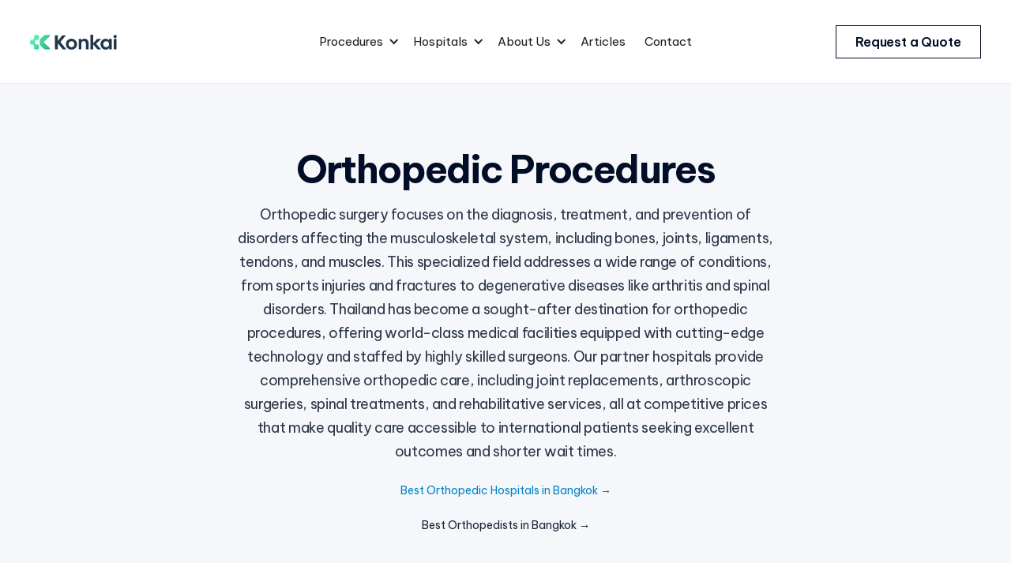

--- FILE ---
content_type: text/html
request_url: https://www.konkai.health/specialties/orthopedic?2872de2a_page=2
body_size: 10914
content:
<!DOCTYPE html><!-- Last Published: Tue Jan 20 2026 08:49:54 GMT+0000 (Coordinated Universal Time) --><html data-wf-domain="www.konkai.health" data-wf-page="63ad3dfd84f785dda2dadf05" data-wf-site="62ad44371253ba2d0f5607f4" lang="en" data-wf-collection="63ad3dfd84f7853eebdadf0f" data-wf-item-slug="orthopedic"><head><meta charset="utf-8"/><title>Orthopedic Procedures in Thailand: Costs, Doctors and Top Hospitals</title><link rel="alternate" hrefLang="x-default" href="https://www.konkai.health/specialties/orthopedic?2872de2a_page=2"/><link rel="alternate" hrefLang="en" href="https://www.konkai.health/specialties/orthopedic?2872de2a_page=2"/><link rel="alternate" hrefLang="zh" href="https://www.konkai.health/zh/specialties/orthopedic?2872de2a_page=2"/><meta content="Find out more about Orthopedic procedures in Thailand. Costs, travel arrangements and prioritized appointments at top JCI-Certified hospitals and clinics." name="description"/><meta content="Orthopedic Procedures in Thailand: Costs, Doctors and Top Hospitals" property="og:title"/><meta content="Find out more about Orthopedic procedures in Thailand. Costs, travel arrangements and prioritized appointments at top JCI-Certified hospitals and clinics." property="og:description"/><meta content="Orthopedic Procedures in Thailand: Costs, Doctors and Top Hospitals" property="twitter:title"/><meta content="Find out more about Orthopedic procedures in Thailand. Costs, travel arrangements and prioritized appointments at top JCI-Certified hospitals and clinics." property="twitter:description"/><meta property="og:type" content="website"/><meta content="summary_large_image" name="twitter:card"/><meta content="width=device-width, initial-scale=1" name="viewport"/><link href="https://cdn.prod.website-files.com/62ad44371253ba2d0f5607f4/css/konkai.webflow.shared.2c2423fc4.min.css" rel="stylesheet" type="text/css" integrity="sha384-LCQj/EJ1TcoxTLWKN3SSmyT2vlb+3lisDbZT2tP26XpVF8Bt5rzTI8WSmj3qDrHM" crossorigin="anonymous"/><link href="https://fonts.googleapis.com" rel="preconnect"/><link href="https://fonts.gstatic.com" rel="preconnect" crossorigin="anonymous"/><script src="https://ajax.googleapis.com/ajax/libs/webfont/1.6.26/webfont.js" type="text/javascript"></script><script type="text/javascript">WebFont.load({  google: {    families: ["Be Vietnam Pro:200,300,regular,500,600,700,800"]  }});</script><script type="text/javascript">!function(o,c){var n=c.documentElement,t=" w-mod-";n.className+=t+"js",("ontouchstart"in o||o.DocumentTouch&&c instanceof DocumentTouch)&&(n.className+=t+"touch")}(window,document);</script><link href="https://cdn.prod.website-files.com/62ad44371253ba2d0f5607f4/69378fe06c92ce892be69cf1_favicon.ico" rel="shortcut icon" type="image/x-icon"/><link href="https://cdn.prod.website-files.com/62ad44371253ba2d0f5607f4/6925149172177e7b714d29cd_webclip.png" rel="apple-touch-icon"/><script async="" src="https://www.googletagmanager.com/gtag/js?id=G-EKR3MD7TER"></script><script type="text/javascript">window.dataLayer = window.dataLayer || [];function gtag(){dataLayer.push(arguments);}gtag('js', new Date());gtag('config', 'G-EKR3MD7TER', {'anonymize_ip': false});</script><link rel="icon" type="image/png" href="https://cdn.prod.website-files.com/62ad44371253ba2d0f5607f4/693a8ea3c52acc530a29864b_favicon-96x96.png" sizes="96x96" />
<link rel="icon" type="image/svg+xml" href="https://cdn.prod.website-files.com/62ad44371253ba2d0f5607f4/693a8d1207e5ca9d4823b701_favicon.svg" />

<link rel="icon" href="">
<meta property="og:image" content="https://cdn.prod.website-files.com/62ad44371253ba2d0f5607f4/692706a0244dcbd2ad40720d_OG%20Image.png">

<style>
  table {
    width: 100%;
    border-collapse: collapse;
    color: #101a2d;
    letter-spacing: -.02em;
    font-size: 18px;
    line-height: 32px;
    margin-bottom: 20px;
  }

  th, td {
    padding: 8px;
    text-align: left;
    border-bottom: 1px solid #ddd;
  }

  th {
    background-color: #f2f2f2;
  }

  tr:nth-child(even) {
    background-color: #f9f9f9;
  }

  tr:hover {
    background-color: #f5f5f5;
  }
  
  .form-button {
	outline: none;
}

.text-field-2, .text-area {
	z-index: 2;
}

.text-field-wrapper:focus + .field-label-2,
.field-label-2.active,
.field-label-2.done,
.area-label.done{
	font-size: 12px;
  top: -8px;
  z-index: 3;
  background-color: white;
}

.text-area:focus + .area-label,
.area-label.active {
	font-size: 12px;
  top: -8px;
  z-index: 3;
  background-color: white;
}

.text-field-done.active{
	width: 24px;
  height: 24px;
  opacity: 1;
}

.text-field.done,
.text-area.done {
  border-color: rgba(127, 88, 226, 0.5);
}
</style>
<meta name="baidu-site-verification" content="codeva-pOBEuMoiH5" />
<meta name="facebook-domain-verification" content="o17r6hwn044hx2ja3mbx21qzoamnzo" /><meta property="og:url" content="
https://www.konkai.health/specialties/orthopedic" /></head><body><div data-collapse="medium" data-animation="default" data-duration="400" data-easing="ease" data-easing2="ease" data-doc-height="1" role="banner" class="navigation-2 w-nav"><div class="navigation-container"><div class="navigation-left"><a href="/" class="brand-2 w-nav-brand"><img src="https://cdn.prod.website-files.com/62ad44371253ba2d0f5607f4/692452809b3548de8e792fa2_logo-white.svg" width="110" alt="Konkai logo" class="brand-logo"/></a></div><nav role="navigation" class="nav-menu-2 w-nav-menu"><div data-hover="true" data-delay="0" class="dropdown w-dropdown"><div class="dropdown-toggle-2 w-dropdown-toggle"><div class="icon-4 w-icon-dropdown-toggle"></div><div>Procedures</div></div><nav class="navigation-dropdown w-dropdown-list"><div class="w-dyn-list"><div role="list" class="w-dyn-items"><div role="listitem" class="w-dyn-item"><a href="/specialties/vitality" class="dropdown-link-1 w-inline-block"><div class="nav-content-wrap"><div class="text-block-61">Vitality</div></div></a></div><div role="listitem" class="w-dyn-item"><a href="/specialties/neurology" class="dropdown-link-1 w-inline-block"><div class="nav-content-wrap"><div class="text-block-61">Neurology</div></div></a></div><div role="listitem" class="w-dyn-item"><a href="/specialties/cancer-treatment" class="dropdown-link-1 w-inline-block"><div class="nav-content-wrap"><div class="text-block-61">Cancer Treatment</div></div></a></div><div role="listitem" class="w-dyn-item"><a href="/specialties/general-surgery" class="dropdown-link-1 w-inline-block"><div class="nav-content-wrap"><div class="text-block-61">General Surgery</div></div></a></div><div role="listitem" class="w-dyn-item"><a href="/specialties/orthopedic" aria-current="page" class="dropdown-link-1 w-inline-block w--current"><div class="nav-content-wrap"><div class="text-block-61">Orthopedic</div></div></a></div><div role="listitem" class="w-dyn-item"><a href="/specialties/ophthalmology" class="dropdown-link-1 w-inline-block"><div class="nav-content-wrap"><div class="text-block-61">Ophthalmology</div></div></a></div><div role="listitem" class="w-dyn-item"><a href="/specialties/dental" class="dropdown-link-1 w-inline-block"><div class="nav-content-wrap"><div class="text-block-61">Dental</div></div></a></div><div role="listitem" class="w-dyn-item"><a href="/specialties/cosmetic-surgery" class="dropdown-link-1 w-inline-block"><div class="nav-content-wrap"><div class="text-block-61">Cosmetic Surgery</div></div></a></div><div role="listitem" class="w-dyn-item"><a href="/specialties/cardiac" class="dropdown-link-1 w-inline-block"><div class="nav-content-wrap"><div class="text-block-61">Cardiology</div></div></a></div><div role="listitem" class="w-dyn-item"><a href="/specialties/fertility" class="dropdown-link-1 w-inline-block"><div class="nav-content-wrap"><div class="text-block-61">Fertility</div></div></a></div><div role="listitem" class="w-dyn-item"><a href="/specialties/pride" class="dropdown-link-1 w-inline-block"><div class="nav-content-wrap"><div class="text-block-61">Pride</div></div></a></div></div></div></nav></div><div data-hover="true" data-delay="0" class="dropdown w-dropdown"><div class="dropdown-toggle-2 w-dropdown-toggle"><div class="icon-4 w-icon-dropdown-toggle"></div><div>Hospitals</div></div><nav class="navigation-dropdown w-dropdown-list"><div class="dropdown-column-wrap"><div class="navigation-column"><div class="text-block-62">CATEGORIES</div><a href="https://www.konkai.health/hospitals" class="link-18">JCI-accredited Hospitals</a><a href="https://www.konkai.health/articles/private-hospitals-thailand" class="link-18">Private Hospitals</a><a href="https://www.konkai.health/articles/best-government-hospitals-in-bangkok" class="link-18">Government Hospitals</a></div><div class="navigation-column-right"><div class="text-block-62">SPECIALTY</div><a href="https://www.konkai.health/articles/best-plastic-surgery-hospitals-in-thailand" class="link-18">Plastic Surgery</a><a href="https://www.konkai.health/articles/best-orthopedic-hospital-in-thailand" class="link-18">Orthopedic</a></div></div><div class="dropdown-column-wrap"><div class="navigation-column pt-5"><div class="text-block-62">CITIES</div><div class="w-dyn-list"><div role="list" class="w-dyn-items"><div role="listitem" class="w-dyn-item"><a href="/cities/bangkok" class="link-18">Bangkok</a></div><div role="listitem" class="w-dyn-item"><a href="/cities/chiang-mai" class="link-18">Chiang Mai</a></div><div role="listitem" class="w-dyn-item"><a href="/cities/phuket" class="link-18">Phuket</a></div></div></div></div></div></nav></div><div data-hover="true" data-delay="0" class="dropdown w-dropdown"><div class="dropdown-toggle-2 w-dropdown-toggle"><div class="icon-4 w-icon-dropdown-toggle"></div><div>About Us</div></div><nav class="navigation-dropdown w-dropdown-list"><a href="/about" class="dropdown-link-1 w-inline-block"><div class="nav-content-wrap"><div class="text-block-61">About Us</div><div class="nav-link-details">Who we are and what we do</div></div></a><a href="/testimonials" class="dropdown-link-1 w-inline-block"><div class="nav-content-wrap"><div class="text-block-61">Testimonials</div><div class="nav-link-details">What clients say about us</div></div></a><a href="/services" class="dropdown-link-1 w-inline-block"><div class="nav-content-wrap"><div class="text-block-61">Services</div><div class="nav-link-details">Additional services we offer</div></div></a><a href="/contact" class="dropdown-link-1 w-inline-block"><div class="nav-content-wrap"><div class="text-block-61">Contact Us</div><div class="nav-link-details">Get in touch for quotes or additional info</div></div></a></nav></div><a href="/articles" class="navigation-link w-nav-link">Articles</a><a href="/contact" class="navigation-link w-nav-link">Contact</a></nav><div class="navigation-right"><div class="navigation-button-wrap"><div class="w-layout-blockcontainer w-container"><a href="/contact" class="button-navigation w-button">Request a Quote</a></div><div class="menu-button w-nav-button"><div class="w-icon-nav-menu"></div></div></div></div></div></div><section class="hero-without-image"><div class="container-6"><div class="hero-wrapper-two"><div class="w-embed"><h1>Orthopedic Procedures</h1></div><p class="margin-bottom-24px-2">Orthopedic surgery focuses on the diagnosis, treatment, and prevention of disorders affecting the musculoskeletal system, including bones, joints, ligaments, tendons, and muscles. This specialized field addresses a wide range of conditions, from sports injuries and fractures to degenerative diseases like arthritis and spinal disorders. Thailand has become a sought-after destination for orthopedic procedures, offering world-class medical facilities equipped with cutting-edge technology and staffed by highly skilled surgeons. Our partner hospitals provide comprehensive orthopedic care, including joint replacements, arthroscopic surgeries, spinal treatments, and rehabilitative services, all at competitive prices that make quality care accessible to international patients seeking excellent outcomes and shorter wait times.</p><div><div class="w-dyn-list"><div role="list" class="w-dyn-items"><div role="listitem" class="w-dyn-item"><a href="/bangkok/specialty/orthopedic" class="w-inline-block"><div class="w-embed">Best Orthopedic Hospitals in Bangkok →</div></a></div></div></div><div class="w-dyn-list"><div role="list" class="w-dyn-items"><div role="listitem" class="w-dyn-item"><a href="/bangkok/specialist/orthopedist" class="w-inline-block"><div class="margin-top-24px w-embed">Best Orthopedists in Bangkok →</div></a></div></div></div></div></div></div></section><section class="team-slider-2"><div class="container-6"><h2 class="centered-heading-3">Procedures</h2><p class="centered-subheading-2">We can assist you with the following procedures.</p><div class="w-dyn-list"><div role="list" class="collection-list-4 w-dyn-items w-row"><div role="listitem" class="w-dyn-item w-col w-col-6"><a href="/procedures/spinal-fusion" class="link-block-4 w-inline-block"><div class="button-link no-underline"><div class="text-block-6 no-underline">Spinal Fusion</div><img src="https://cdn.prod.website-files.com/62ad44371253ba2d0f5607f4/62ad44371253ba34cc56084e_Arrow%20Right.svg" loading="lazy" alt="Right arrow" class="link-arrow"/></div></a></div><div role="listitem" class="w-dyn-item w-col w-col-6"><a href="/procedures/tennis-elbow-release" class="link-block-4 w-inline-block"><div class="button-link no-underline"><div class="text-block-6 no-underline">Tennis Elbow Release</div><img src="https://cdn.prod.website-files.com/62ad44371253ba2d0f5607f4/62ad44371253ba34cc56084e_Arrow%20Right.svg" loading="lazy" alt="Right arrow" class="link-arrow"/></div></a></div></div><div role="navigation" aria-label="List" class="w-pagination-wrapper"><a href="?2872de2a_page=2&amp;3f702d0e_page=1" aria-label="Previous Page" class="w-pagination-previous"><svg class="w-pagination-previous-icon" height="12px" width="12px" xmlns="http://www.w3.org/2000/svg" viewBox="0 0 12 12" transform="translate(0, 1)"><path fill="none" stroke="currentColor" fill-rule="evenodd" d="M8 10L4 6l4-4"></path></svg><div class="w-inline-block">Previous</div></a></div></div></div></section><section class="team-slider-2"><div class="container-6"><div class="w-embed"><h2 class="centered-heading-3">Hospitals in Thailand for Orthopedic</h2></div><p class="centered-subheading-2">The following hospitals are specialized in these procedures and meet our quality criteria such as having JCI accreditation, a great reputation, fluent English staff, translation services and more!</p><div class="w-dyn-list"><div role="list" class="w-dyn-items w-row"><div role="listitem" class="w-dyn-item w-col w-col-6"><div class="service-card-2 margin-bottom-24px"><img loading="lazy" width="100" height="250" src="https://cdn.prod.website-files.com/62ad44371253ba094c560808/679deafb05a4d2c8c9db4da1_Bumrungrad%20outside.webp" alt="Bumrungrad International Hospital" sizes="(max-width: 767px) 76vw, (max-width: 991px) 35vw, (max-width: 1439px) 38vw, 384.20452880859375px" srcset="https://cdn.prod.website-files.com/62ad44371253ba094c560808/679deafb05a4d2c8c9db4da1_Bumrungrad%20outside-p-500.webp 500w, https://cdn.prod.website-files.com/62ad44371253ba094c560808/679deafb05a4d2c8c9db4da1_Bumrungrad%20outside-p-800.webp 800w, https://cdn.prod.website-files.com/62ad44371253ba094c560808/679deafb05a4d2c8c9db4da1_Bumrungrad%20outside-p-1080.webp 1080w, https://cdn.prod.website-files.com/62ad44371253ba094c560808/679deafb05a4d2c8c9db4da1_Bumrungrad%20outside.webp 1600w" class="feature-title-icon"/><h6 class="margin-top-24px">Bumrungrad International Hospital</h6><p class="paragraph-large-2">Bumrungrad International Hospital is a 580-bed tertiary care facility in Bangkok, treating over 1.1 million patients annually from 190 countries. Founded in 1980 and JCI-accredited since 2002, Bumrungrad offers comprehensive medical services across 47 specialty centers with over 1,200 physicians. The hospital is recognized by Newsweek as Thailand&#x27;s top hospital and one of the world&#x27;s best, known for cardiology, oncology, orthopedics, and advanced surgical procedures.</p><a href="/locations/bumrungrad-international-hospital" class="service-link-2">Learn More</a></div></div><div role="listitem" class="w-dyn-item w-col w-col-6"><div class="service-card-2 margin-bottom-24px"><img loading="lazy" width="100" height="250" src="https://cdn.prod.website-files.com/62ad44371253ba094c560808/67ac4d6fc2c61bce3704da28_Vejthani.png" alt="Vejthani Hospital" sizes="(max-width: 767px) 76vw, (max-width: 991px) 35vw, (max-width: 1439px) 38vw, 384.20452880859375px" srcset="https://cdn.prod.website-files.com/62ad44371253ba094c560808/67ac4d6fc2c61bce3704da28_Vejthani-p-500.png 500w, https://cdn.prod.website-files.com/62ad44371253ba094c560808/67ac4d6fc2c61bce3704da28_Vejthani.png 768w" class="feature-title-icon"/><h6 class="margin-top-24px">Vejthani Hospital</h6><p class="paragraph-large-2">Vejthani Hospital is a 263-bed JCI-accredited tertiary care hospital in Bangkok&#x27;s Bang Kapi district, established in 1994. Known as &quot;King of Bones,&quot; the hospital has performed over 10,000 joint replacement surgeries and serves 300,000+ patients from 100+ countries annually. Vejthani holds CCPC certifications for knee replacement, hip replacement, lumbar surgery, and infertility, with translation services in 20+ languages.</p><a href="/locations/vejthani-hospital" class="service-link-2">Learn More</a></div></div></div></div><a href="https://www.konkai.health/articles/best-orthopedic-hospital-in-thailand" class="service-link margin-0 text-center centered font-size w-inline-block"><div>View All Hospitals →</div></a></div></section><div id="inquiry" class="section-content"><div class="container-x-small"><div class="title-wrapper-small"><div class="heading-detail-large">CONTACT US for a free quote</div><h2 class="margin-top-12px">Plan Your Medical Procedure with Our Dedicated Care Team</h2><div data-w-id="11dc7d3e-de31-bf27-3055-9556e16e1b44" class="w-layout-grid grid-feature"><div id="w-node-_11dc7d3e-de31-bf27-3055-9556e16e1b45-b5dc54ba" class="feature-block-2"><div class="service-icon-block-2"><img loading="lazy" src="https://cdn.prod.website-files.com/62ad44371253ba2d0f5607f4/62ce30047ec6b05c07de144a_checkmark.svg" alt="Checkmark icon"/></div><div><div class="feature-title">Excellent reviews</div></div></div><div id="w-node-_11dc7d3e-de31-bf27-3055-9556e16e1b4d-b5dc54ba" class="feature-block-2"><div class="service-icon-block-2"><img loading="lazy" src="https://cdn.prod.website-files.com/62ad44371253ba2d0f5607f4/62ad44371253ba3c0e56082d_Smile%20Icon.svg" alt="Smile icon" class="ui-card-icon"/></div><div><div class="feature-title">1500+ Happy Clients</div></div></div><div id="w-node-_10f790f3-74da-fcf2-df1e-4915b60374be-b5dc54ba" class="feature-block-2"><div class="service-icon-block-2"><img loading="lazy" src="https://cdn.prod.website-files.com/62ad44371253ba2d0f5607f4/62ce30059618eabfa841e019_wallet.svg" alt="Wallet icon" class="ui-card-icon"/></div><div><div class="feature-title">Free cost indication</div></div></div></div></div><div data-w-id="c711cb22-1e0c-be5f-9977-bf07b5dc54d0" class="contact-wrapper"><div class="form-block w-form"><form id="wf-form-Inquiry-form" name="wf-form-Inquiry-form" data-name="Inquiry form" method="get" class="form" data-wf-page-id="63ad3dfd84f785dda2dadf05" data-wf-element-id="9fb77e68-04e1-4f6a-cd34-532c57bafbd6" data-turnstile-sitekey="0x4AAAAAAAQTptj2So4dx43e"><div data-delay="4000" data-animation="outin" class="form-slider w-slider" data-autoplay="false" data-easing="ease" data-hide-arrows="true" data-disable-swipe="false" data-autoplay-limit="0" data-nav-spacing="3" data-duration="500" data-infinite="true"><div class="form-mask w-slider-mask"><div data-w-id="9fb77e68-04e1-4f6a-cd34-532c57bafbd9" class="form-slide w-slide"><div class="form-step"><div class="step-number">Step 1/3</div><h2 class="form-heading">Personal Information</h2><div class="fields-group"><div class="text-field-wrapper half"><input class="text-field-2 w-input" maxlength="256" name="First-Name" data-name="First Name" placeholder="" type="text" id="First-Name-3"/><label for="name" class="field-label-2">First name</label><div class="text-field-done"></div></div><div class="text-field-wrapper half"><input class="text-field-2 w-input" maxlength="256" name="Last-Name" data-name="Last Name" placeholder="" type="text" id="Last-Name-3"/><label for="name" class="field-label-2">Last name</label><div class="text-field-done"></div></div></div><div class="text-field-wrapper"><input class="text-field-2 w-input" maxlength="256" name="Email" data-name="Email" placeholder="" type="email" id="Email-3" required=""/><label for="email-2" class="field-label-2">Email Address (required)</label><div class="text-field-done"></div></div><div class="form-label">Date of birth</div><div class="fields-group dob"><div class="text-field-wrapper third"><input class="text-field-2 w-input" maxlength="256" name="Day" data-name="Day" placeholder="" type="number" id="Day-3"/><label for="name" class="field-label-2 dob-child">Day</label><div class="text-field-done"></div></div><div class="text-field-wrapper third"><input class="text-field-2 w-input" maxlength="256" name="Month" data-name="Month" placeholder="" type="number" id="Month-3"/><label for="name" class="field-label-2 dob-child">Month</label><div class="text-field-done"></div></div><div class="text-field-wrapper third"><input class="text-field-2 w-input" maxlength="256" name="Year" data-name="Year" placeholder="" type="number" id="Year-3"/><label for="name" class="field-label-2 dob-child">Year</label><div class="text-field-done"></div></div></div><div class="form-label">When are you planning to travel?</div><div class="text-field-wrapper"><input class="text-field-2 w-input" maxlength="256" name="Planned-Date" data-name="Planned Date" placeholder="" type="text" id="Planned-Date-3"/><label for="email-2" class="field-label-2">E.g. End of April</label><div class="text-field-done"></div></div></div></div><div data-w-id="9fb77e68-04e1-4f6a-cd34-532c57bafc11" class="form-slide w-slide"><div class="form-step"><div class="step-number">Step 2/3</div><h2 class="form-heading">Procedure</h2><div class="form-label">Which procedure are you interested in?</div><div class="text-field-wrapper"><input class="text-field-2 w-input" maxlength="256" name="Procedure" data-name="Procedure" placeholder="" type="text" id="Procedure-3"/><label for="email-2" class="field-label-2">Procedure name</label><div class="text-field-done"></div></div><div class="form-label">What is your budget?</div><div class="text-field-wrapper"><input class="text-field-2 w-input" maxlength="256" name="Budget" data-name="Budget" placeholder="" type="text" id="Budget-3"/><label for="email-2" class="field-label-2">E.g. 3000 - 5000 USD</label><div class="text-field-done"></div></div><div class="form-label">Where would you like to do the procedure?</div><div class="text-field-wrapper"><input class="text-field-2 w-input" maxlength="256" name="Location" data-name="Location" placeholder="" type="text" id="Location-3"/><label for="email-2" class="field-label-2">Specific city or hospital</label><div class="text-field-done"></div></div></div></div><div data-w-id="9fb77e68-04e1-4f6a-cd34-532c57bafc33" class="form-slide w-slide"><div class="form-step last-step"><div class="step-number">Step 3/3</div><h2 class="form-heading">Additional information</h2><div class="form-label">Please add any additional information here</div><div class="text-area-wrapper"><textarea id="Message-3" name="Message" maxlength="5000" data-name="Message" placeholder="" class="text-area w-input"></textarea><label for="" class="area-label">Questions, medical history, etc.</label><div class="text-field-done area-done"></div></div><input type="submit" data-wait="Please wait..." class="form-button w-button" value="Submit"/></div></div></div><div class="form-back w-slider-arrow-left"><div>Back</div></div><div class="form-next w-slider-arrow-right"><div>Next step</div></div><div class="slide-nav w-slider-nav w-round"></div></div></form><div class="success-message-2 w-form-done"><h2 class="form-heading">Done!</h2><div class="success-subtitle">We&#x27;ll be in touch with you in 1-3 business days.</div><a href="https://www.konkai.health" target="_blank" class="button">Return to homepage</a></div><div class="w-form-fail"><div>Oops! Something went wrong while submitting the form.</div></div></div></div></div></div><div class="footer-wrapper"><div class="footer"><div class="container"><div class="w-layout-grid footer-grid"><div id="w-node-_5c74df19-157b-5c8a-01ae-cb198fa26aae-8fa26aaa" class="footer-content"><img src="https://cdn.prod.website-files.com/62ad44371253ba2d0f5607f4/692660cecffacbea3527f259_Logo-On-Dark.svg" loading="lazy" width="Auto" height="Auto" alt="Konkai logo on dark background" class="footer-logo"/><p class="footer-detail">Personalized assistance in matching your needs to Thailand&#x27;s top hospitals and health care providers, at no cost to you.</p><div class="w-layout-grid social-grid-2"><a href="https://www.facebook.com/konkai.health" target="_blank" class="social-link w-inline-block"><img src="https://cdn.prod.website-files.com/62ad44371253ba2d0f5607f4/62ad44371253bab259560834_Facebook.svg" loading="lazy" alt="Facebook icon"/></a><a href="https://instagram.com/konkai.health" target="_blank" class="social-link w-inline-block"><img src="https://cdn.prod.website-files.com/62ad44371253ba2d0f5607f4/62ad44371253ba1d78560832_Instagram.svg" loading="lazy" alt="Instagram icon"/></a><a href="https://www.linkedin.com/company/konkai-health/" target="_blank" class="social-link w-inline-block"><img src="https://cdn.prod.website-files.com/62ad44371253ba2d0f5607f4/65fc4cd976cb590b98e56c30_LinkedIn%20light.svg" loading="lazy" alt="LinkedIn icon"/></a><a href="https://www.youtube.com/@KonkaiHealth" target="_blank" class="social-link w-inline-block"><img src="https://cdn.prod.website-files.com/62ad44371253ba2d0f5607f4/64257ed12fee178e79f754e0_youtube.svg" loading="lazy" width="24" height="Auto" alt="Youtube icon"/></a><a href="https://wa.me/66820166006" target="_blank" class="social-link w-inline-block"><img src="https://cdn.prod.website-files.com/62ad44371253ba2d0f5607f4/65b9b9a44dae393460c58fda_Whatsapp%20icon%20(1).svg" loading="lazy" width="24" height="Auto" alt="Whatsapp icon"/></a></div><p class="footer-detail adress">Konkai.health<br/>T-One Building Fl. 15, 8 Soi Sukhumvit 40, Phra Khanong, Bangkok, Thailand.</p></div><div id="w-node-_48b0cba7-d1e5-ec34-74e7-b98ba1070151-8fa26aaa"><div class="heading-detail-footer">Popular Procedures</div><div class="w-layout-grid footer-link-grid"><a id="w-node-_51d0e874-9766-532b-03e8-bb520750e028-8fa26aaa" href="https://www.konkai.health/procedures/facial-feminization-surgery" class="footer-link-block">Facial Feminization Surgery</a><a id="w-node-_6949669d-2684-888c-e1fe-766795bb382c-8fa26aaa" href="https://www.konkai.health/procedures/sex-reassignment-surgery" class="footer-link-block">Gender Reassignment Surgery</a><a id="w-node-_9fe9e045-4913-450c-e104-d633db50f35a-8fa26aaa" href="https://www.konkai.health/procedures/cataract-surgery" class="footer-link-block">Cataract Surgery</a><a id="w-node-_1f529297-84b6-23ef-9558-805f96d2f915-8fa26aaa" href="https://www.konkai.health/procedures/gender-selection" class="footer-link-block">IVF Gender Selection</a><a id="w-node-da4a8e03-9755-4d06-9a68-d6cb785854b6-8fa26aaa" href="https://www.konkai.health/procedures/face-lift" class="footer-link-block">Face lift</a><a id="w-node-b63f2b4a-ae83-a9fa-05b8-b45e997757e1-8fa26aaa" href="https://www.konkai.health/procedures/neck-lift" class="footer-link-block">Neck lift</a><a id="w-node-f37a590b-e40d-3f4a-ab27-3b56b0746f0c-8fa26aaa" href="https://www.konkai.health/procedures/hip-replacement" class="footer-link-block">Hip Replacement</a><a id="w-node-_5f99bdc5-66e4-dc11-3d05-8737ab084bee-8fa26aaa" href="https://www.konkai.health/procedures/knee-replacement" class="footer-link-block">Knee Replacement</a></div></div><div id="w-node-_60f72991-992f-7de3-3503-322bde35b4ad-8fa26aaa"><div class="heading-detail-footer">Hospitals</div><div class="w-layout-grid footer-link-grid"><a id="w-node-_053eb270-5c2e-c892-24be-61cb0b42f1e7-8fa26aaa" href="https://www.konkai.health/hospitals" class="footer-link-block">JCI-accredited hospitals</a><a id="w-node-_2a6c9b81-5705-2c49-5702-36708ebee989-8fa26aaa" href="https://www.konkai.health/articles/private-hospitals-thailand" class="footer-link-block">Private hospitals</a><a id="w-node-_053eb270-5c2e-c892-24be-61cb0b42f1e9-8fa26aaa" href="https://www.konkai.health/articles/best-government-hospitals-in-bangkok" class="footer-link-block">Government Hospitals</a><a id="w-node-_053eb270-5c2e-c892-24be-61cb0b42f1eb-8fa26aaa" href="https://www.konkai.health/articles/best-plastic-surgery-hospitals-in-thailand" class="footer-link-block">Best Plastic Surgery Hospital</a><a id="w-node-_053eb270-5c2e-c892-24be-61cb0b42f1ed-8fa26aaa" href="https://www.konkai.health/articles/best-orthopedic-hospital-in-thailand" class="footer-link-block">Best Orthopedic Hospitals</a></div></div><div id="w-node-_94d5c9f1-ecc3-ee43-6ccb-04fce5b993e9-8fa26aaa"><div class="heading-detail-footer">COMPANY</div><div class="w-layout-grid footer-link-grid"><a id="w-node-f319130e-22d9-22cd-bb52-fef3e828c49d-8fa26aaa" href="/about" class="footer-link-block w-inline-block"><div>About Us</div></a><a id="w-node-_8727f9a0-0b43-53f4-611e-38848f92bbd5-8fa26aaa" href="/testimonials" class="footer-link-block w-inline-block"><div>Testimonials</div></a><a id="w-node-_6533148d-4660-8fa5-2b72-6dc6797eb2b8-8fa26aaa" href="/articles" class="footer-link-block w-inline-block"><div>Articles</div></a><a id="w-node-f319130e-22d9-22cd-bb52-fef3e828c4a0-8fa26aaa" href="/services" class="footer-link-block w-inline-block"><div>Services</div></a><a id="w-node-bb41fd95-68b6-562f-3ab1-0ebb91f97d89-8fa26aaa" href="/contact" class="footer-link-block w-inline-block"><div>Contact</div></a></div></div></div><div class="margin-top-24px social-proof"><a href="https://maps.app.goo.gl/sfM9mbf99L2PugE6A" target="_blank" class="no-underline w-inline-block"><div data-w-id="e90c7fc0-697f-670d-87e0-eed0ed7759aa" class="component-43 align-left"><div class="_43-wrapper"><img loading="lazy" src="https://cdn.prod.website-files.com/62ad44371253ba2d0f5607f4/681f03828d7737f92d374d72_Group%201000004585.png" alt="Google logo" class="_43-google-image"/><div class="_43-right"><div data-w-id="e90c7fc0-697f-670d-87e0-eed0ed7759ae" class="_43-text-block-2">Google Rating</div><div class="_43-right-bottom"><div class="_43-right-bottom-text">5.0</div><img data-w-id="e90c7fc0-697f-670d-87e0-eed0ed7759b3" loading="lazy" alt="5 Star rating" src="https://cdn.prod.website-files.com/62ad44371253ba2d0f5607f4/681f03828d7737f92d374d75_Stars%20(11).png" class="stars-2"/></div></div></div></div></a><div><img src="https://cdn.prod.website-files.com/62ad44371253ba2d0f5607f4/682496f4c22d7ce8e2f15242_Cataract%20Treatment%20Seal.webp" loading="lazy" alt="Cloudflare secured seal" class="image-16"/></div></div></div></div><div class="footer-banner-2"><div class="container-10"><div class="footer-banner-wrapper"><div class="footer-detail-small">© Konkai.health </div><div class="div-block-15"><div class="footer-detail-small">Languages:</div><div class="footer-link-grid w-locales-list"><div role="list" class="locales-list w-locales-items"><div role="listitem" class="locale-3 w-locales-item"><a hreflang="en" href="/specialties/orthopedic" aria-current="page" class="footer-link-small-2 w--current">English</a></div><div role="listitem" class="locale-3 w-locales-item"><a hreflang="zh" href="/zh/specialties/orthopedic" class="footer-link-small-2">Chinese</a></div></div></div></div></div></div></div></div><script src="https://d3e54v103j8qbb.cloudfront.net/js/jquery-3.5.1.min.dc5e7f18c8.js?site=62ad44371253ba2d0f5607f4" type="text/javascript" integrity="sha256-9/aliU8dGd2tb6OSsuzixeV4y/faTqgFtohetphbbj0=" crossorigin="anonymous"></script><script src="https://cdn.prod.website-files.com/62ad44371253ba2d0f5607f4/js/webflow.schunk.36b8fb49256177c8.js" type="text/javascript" integrity="sha384-4abIlA5/v7XaW1HMXKBgnUuhnjBYJ/Z9C1OSg4OhmVw9O3QeHJ/qJqFBERCDPv7G" crossorigin="anonymous"></script><script src="https://cdn.prod.website-files.com/62ad44371253ba2d0f5607f4/js/webflow.schunk.6c57230210256d21.js" type="text/javascript" integrity="sha384-lZwSzprLfbDi4He4DgrKMC9G6+MiKgYz+dy7+2huixoRG2W4xxZWJjcNjgWO5/de" crossorigin="anonymous"></script><script src="https://cdn.prod.website-files.com/62ad44371253ba2d0f5607f4/js/webflow.5837f6e0.e068022739b40971.js" type="text/javascript" integrity="sha384-fQIGoFHAJpET67FaUsSaKlXwxSRk0V8RFf5mnB5Bwg/AtvuYXsW6QHehMHunsQRV" crossorigin="anonymous"></script><script>
// Get all input elements with class 'text-field-2' and textarea elements with class 'text-area'
const textFields = document.querySelectorAll('.text-field-2, .text-area');

// Loop through each element and attach 'focus' and 'blur' event listeners
textFields.forEach(function(element) {
  // Add 'active' class to label when the input or textarea is in focus
  element.addEventListener('focus', function() {
    const fieldLabel2 = this.parentNode.querySelectorAll('.field-label-2, .area-label');
    fieldLabel2.forEach(function(label) {
      label.classList.add('active');
    });
  });

  // Remove 'active' class from label when the input or textarea loses focus
  element.addEventListener('blur', function() {
    const fieldLabel2 = this.parentNode.querySelectorAll('.field-label-2, .area-label');
    fieldLabel2.forEach(function(label) {
      label.classList.remove('active');
    });

    // Check if the input or textarea is empty or not
    if (this.value.length > 0) {
      // Add 'done' class to the label if the input or textarea is not empty
      fieldLabel2.forEach(function(label) {
        label.classList.add('done');
      });
    } else {
      // Remove 'done' class from the label if the input or textarea is empty
      fieldLabel2.forEach(function(label) {
        label.classList.remove('done');
      });
    }
  });
});

document.addEventListener("DOMContentLoaded", function () {
    const form = document.querySelector('form'); // Assumes a single form on the page
    if (!form) return;

    form.addEventListener('submit', function (e) {
      const plannedDateInput = form.querySelector('input[name="Planned-Date"]');
      if (plannedDateInput && plannedDateInput.value.trim() === '-2000') {
        e.preventDefault(); // Stop form submission
        console.warn('Blocked submission due to spam value in Planned-Date');
        return false;
      }
    });
  });
  
  
// Function to check if the current URL contains a specific keyword
function isPageType(keyword) {
  console.log(window.location.href.includes(keyword));
  return window.location.href.includes(keyword);
}

// Grab the text content of the first h1 element on the page
const h1Text = document.querySelector('h1').textContent;

// Determine if the page is a procedure or location page
const isProcedurePage = isPageType('/procedures/');
const isLocationPage = isPageType('/locations/');

if (isProcedurePage) {
  // Remove 'in Thailand' from the end of the h1 text
  const procedureName = h1Text.replace(/ in Thailand$/, '');

  // Find the form field with the name "Procedure"
  const procedureField = document.querySelector('input[name="Procedure"]');

  // Set the value of the form field to the modified h1 text
  if (procedureField) {
    procedureField.value = procedureName;

    // Find the label next to the input field and add the 'done' class
    const fieldLabel = procedureField.parentNode.querySelector('.field-label-2');
    if (fieldLabel) {
      fieldLabel.classList.add('done');
    }
  }
} else if (isLocationPage) {
  // Find the form field with the name "Location"
  const locationField = document.querySelector('input[name="Location"]');

  // Set the value of the form field to the h1 text
  if (locationField) {
    locationField.value = h1Text;

    // Find the label next to the input field and add the 'done' class
    const fieldLabel = locationField.parentNode.querySelector('.field-label-2');
    if (fieldLabel) {
      fieldLabel.classList.add('done');
    }
  }
}

</script>

<style>
/* Start hidden */
.whatsapp-chat {
  display: none;
}
</style>

<script>
$(function () {
  const $chat  = $('.whatsapp-chat');
  const $open  = $('#whatsapp-button');
  const $close = $('#close-chat');

  // Open the chat
  $open.on('click', function () {
    $chat.stop(true, true).fadeIn(200); // or .show()
  });

  // Close the chat
  $close.on('click', function (e) {
    e.preventDefault();
    $chat.stop(true, true).fadeOut(200); // or .hide()
  });
});
</script>

<script>
  // Global email + domain blocklist
  window.WF_EMAIL_BLOCKLIST = {
    // Block specific full email addresses
    emails: [
      // "someone@badsite.com",
    ],

    // Block whole domains
    domains: [
      "travelmedia.com.sg",
      // "another-spam-domain.com",
    ],
  };

  document.addEventListener('DOMContentLoaded', function () {
    const blocklist = window.WF_EMAIL_BLOCKLIST;

    document.querySelectorAll('form').forEach(function (form) {
      form.addEventListener('submit', function (e) {
        const emailField = form.querySelector('input[type="email"]');
        if (!emailField) return;

        const email = emailField.value.trim().toLowerCase();
        const parts = email.split('@');
        if (parts.length !== 2) return;

        const domain = parts[1];

        const isBlockedEmail = blocklist.emails.includes(email);
        const isBlockedDomain = blocklist.domains.some(function (d) {
          return domain === d || email.endsWith('@' + d);
        });

        if (isBlockedEmail || isBlockedDomain) {
          e.preventDefault();      // Stop the form submission
          form.reset();            // Optional: clear the form
          console.warn('Blocked spam submission from:', email);
          // Optional: you could show a generic error message instead
          // alert("There was a problem submitting the form. Please try again later.");
        }
      });
    });
  });
</script>

</body></html>

--- FILE ---
content_type: text/css
request_url: https://cdn.prod.website-files.com/62ad44371253ba2d0f5607f4/css/konkai.webflow.shared.2c2423fc4.min.css
body_size: 30094
content:
html{-webkit-text-size-adjust:100%;-ms-text-size-adjust:100%;font-family:sans-serif}body{margin:0}article,aside,details,figcaption,figure,footer,header,hgroup,main,menu,nav,section,summary{display:block}audio,canvas,progress,video{vertical-align:baseline;display:inline-block}audio:not([controls]){height:0;display:none}[hidden],template{display:none}a{background-color:#0000}a:active,a:hover{outline:0}abbr[title]{border-bottom:1px dotted}b,strong{font-weight:700}dfn{font-style:italic}h1{margin:.67em 0;font-size:2em}mark{color:#000;background:#ff0}small{font-size:80%}sub,sup{vertical-align:baseline;font-size:75%;line-height:0;position:relative}sup{top:-.5em}sub{bottom:-.25em}img{border:0}svg:not(:root){overflow:hidden}hr{box-sizing:content-box;height:0}pre{overflow:auto}code,kbd,pre,samp{font-family:monospace;font-size:1em}button,input,optgroup,select,textarea{color:inherit;font:inherit;margin:0}button{overflow:visible}button,select{text-transform:none}button,html input[type=button],input[type=reset]{-webkit-appearance:button;cursor:pointer}button[disabled],html input[disabled]{cursor:default}button::-moz-focus-inner,input::-moz-focus-inner{border:0;padding:0}input{line-height:normal}input[type=checkbox],input[type=radio]{box-sizing:border-box;padding:0}input[type=number]::-webkit-inner-spin-button,input[type=number]::-webkit-outer-spin-button{height:auto}input[type=search]{-webkit-appearance:none}input[type=search]::-webkit-search-cancel-button,input[type=search]::-webkit-search-decoration{-webkit-appearance:none}legend{border:0;padding:0}textarea{overflow:auto}optgroup{font-weight:700}table{border-collapse:collapse;border-spacing:0}td,th{padding:0}@font-face{font-family:webflow-icons;src:url([data-uri])format("truetype");font-weight:400;font-style:normal}[class^=w-icon-],[class*=\ w-icon-]{speak:none;font-variant:normal;text-transform:none;-webkit-font-smoothing:antialiased;-moz-osx-font-smoothing:grayscale;font-style:normal;font-weight:400;line-height:1;font-family:webflow-icons!important}.w-icon-slider-right:before{content:""}.w-icon-slider-left:before{content:""}.w-icon-nav-menu:before{content:""}.w-icon-arrow-down:before,.w-icon-dropdown-toggle:before{content:""}.w-icon-file-upload-remove:before{content:""}.w-icon-file-upload-icon:before{content:""}*{box-sizing:border-box}html{height:100%}body{color:#333;background-color:#fff;min-height:100%;margin:0;font-family:Arial,sans-serif;font-size:14px;line-height:20px}img{vertical-align:middle;max-width:100%;display:inline-block}html.w-mod-touch *{background-attachment:scroll!important}.w-block{display:block}.w-inline-block{max-width:100%;display:inline-block}.w-clearfix:before,.w-clearfix:after{content:" ";grid-area:1/1/2/2;display:table}.w-clearfix:after{clear:both}.w-hidden{display:none}.w-button{color:#fff;line-height:inherit;cursor:pointer;background-color:#3898ec;border:0;border-radius:0;padding:9px 15px;text-decoration:none;display:inline-block}input.w-button{-webkit-appearance:button}html[data-w-dynpage] [data-w-cloak]{color:#0000!important}.w-code-block{margin:unset}pre.w-code-block code{all:inherit}.w-optimization{display:contents}.w-webflow-badge,.w-webflow-badge>img{box-sizing:unset;width:unset;height:unset;max-height:unset;max-width:unset;min-height:unset;min-width:unset;margin:unset;padding:unset;float:unset;clear:unset;border:unset;border-radius:unset;background:unset;background-image:unset;background-position:unset;background-size:unset;background-repeat:unset;background-origin:unset;background-clip:unset;background-attachment:unset;background-color:unset;box-shadow:unset;transform:unset;direction:unset;font-family:unset;font-weight:unset;color:unset;font-size:unset;line-height:unset;font-style:unset;font-variant:unset;text-align:unset;letter-spacing:unset;-webkit-text-decoration:unset;text-decoration:unset;text-indent:unset;text-transform:unset;list-style-type:unset;text-shadow:unset;vertical-align:unset;cursor:unset;white-space:unset;word-break:unset;word-spacing:unset;word-wrap:unset;transition:unset}.w-webflow-badge{white-space:nowrap;cursor:pointer;box-shadow:0 0 0 1px #0000001a,0 1px 3px #0000001a;visibility:visible!important;opacity:1!important;z-index:2147483647!important;color:#aaadb0!important;overflow:unset!important;background-color:#fff!important;border-radius:3px!important;width:auto!important;height:auto!important;margin:0!important;padding:6px!important;font-size:12px!important;line-height:14px!important;text-decoration:none!important;display:inline-block!important;position:fixed!important;inset:auto 12px 12px auto!important;transform:none!important}.w-webflow-badge>img{position:unset;visibility:unset!important;opacity:1!important;vertical-align:middle!important;display:inline-block!important}h1,h2,h3,h4,h5,h6{margin-bottom:10px;font-weight:700}h1{margin-top:20px;font-size:38px;line-height:44px}h2{margin-top:20px;font-size:32px;line-height:36px}h3{margin-top:20px;font-size:24px;line-height:30px}h4{margin-top:10px;font-size:18px;line-height:24px}h5{margin-top:10px;font-size:14px;line-height:20px}h6{margin-top:10px;font-size:12px;line-height:18px}p{margin-top:0;margin-bottom:10px}blockquote{border-left:5px solid #e2e2e2;margin:0 0 10px;padding:10px 20px;font-size:18px;line-height:22px}figure{margin:0 0 10px}figcaption{text-align:center;margin-top:5px}ul,ol{margin-top:0;margin-bottom:10px;padding-left:40px}.w-list-unstyled{padding-left:0;list-style:none}.w-embed:before,.w-embed:after{content:" ";grid-area:1/1/2/2;display:table}.w-embed:after{clear:both}.w-video{width:100%;padding:0;position:relative}.w-video iframe,.w-video object,.w-video embed{border:none;width:100%;height:100%;position:absolute;top:0;left:0}fieldset{border:0;margin:0;padding:0}button,[type=button],[type=reset]{cursor:pointer;-webkit-appearance:button;border:0}.w-form{margin:0 0 15px}.w-form-done{text-align:center;background-color:#ddd;padding:20px;display:none}.w-form-fail{background-color:#ffdede;margin-top:10px;padding:10px;display:none}label{margin-bottom:5px;font-weight:700;display:block}.w-input,.w-select{color:#333;vertical-align:middle;background-color:#fff;border:1px solid #ccc;width:100%;height:38px;margin-bottom:10px;padding:8px 12px;font-size:14px;line-height:1.42857;display:block}.w-input::placeholder,.w-select::placeholder{color:#999}.w-input:focus,.w-select:focus{border-color:#3898ec;outline:0}.w-input[disabled],.w-select[disabled],.w-input[readonly],.w-select[readonly],fieldset[disabled] .w-input,fieldset[disabled] .w-select{cursor:not-allowed}.w-input[disabled]:not(.w-input-disabled),.w-select[disabled]:not(.w-input-disabled),.w-input[readonly],.w-select[readonly],fieldset[disabled]:not(.w-input-disabled) .w-input,fieldset[disabled]:not(.w-input-disabled) .w-select{background-color:#eee}textarea.w-input,textarea.w-select{height:auto}.w-select{background-color:#f3f3f3}.w-select[multiple]{height:auto}.w-form-label{cursor:pointer;margin-bottom:0;font-weight:400;display:inline-block}.w-radio{margin-bottom:5px;padding-left:20px;display:block}.w-radio:before,.w-radio:after{content:" ";grid-area:1/1/2/2;display:table}.w-radio:after{clear:both}.w-radio-input{float:left;margin:3px 0 0 -20px;line-height:normal}.w-file-upload{margin-bottom:10px;display:block}.w-file-upload-input{opacity:0;z-index:-100;width:.1px;height:.1px;position:absolute;overflow:hidden}.w-file-upload-default,.w-file-upload-uploading,.w-file-upload-success{color:#333;display:inline-block}.w-file-upload-error{margin-top:10px;display:block}.w-file-upload-default.w-hidden,.w-file-upload-uploading.w-hidden,.w-file-upload-error.w-hidden,.w-file-upload-success.w-hidden{display:none}.w-file-upload-uploading-btn{cursor:pointer;background-color:#fafafa;border:1px solid #ccc;margin:0;padding:8px 12px;font-size:14px;font-weight:400;display:flex}.w-file-upload-file{background-color:#fafafa;border:1px solid #ccc;flex-grow:1;justify-content:space-between;margin:0;padding:8px 9px 8px 11px;display:flex}.w-file-upload-file-name{font-size:14px;font-weight:400;display:block}.w-file-remove-link{cursor:pointer;width:auto;height:auto;margin-top:3px;margin-left:10px;padding:3px;display:block}.w-icon-file-upload-remove{margin:auto;font-size:10px}.w-file-upload-error-msg{color:#ea384c;padding:2px 0;display:inline-block}.w-file-upload-info{padding:0 12px;line-height:38px;display:inline-block}.w-file-upload-label{cursor:pointer;background-color:#fafafa;border:1px solid #ccc;margin:0;padding:8px 12px;font-size:14px;font-weight:400;display:inline-block}.w-icon-file-upload-icon,.w-icon-file-upload-uploading{width:20px;margin-right:8px;display:inline-block}.w-icon-file-upload-uploading{height:20px}.w-container{max-width:940px;margin-left:auto;margin-right:auto}.w-container:before,.w-container:after{content:" ";grid-area:1/1/2/2;display:table}.w-container:after{clear:both}.w-container .w-row{margin-left:-10px;margin-right:-10px}.w-row:before,.w-row:after{content:" ";grid-area:1/1/2/2;display:table}.w-row:after{clear:both}.w-row .w-row{margin-left:0;margin-right:0}.w-col{float:left;width:100%;min-height:1px;padding-left:10px;padding-right:10px;position:relative}.w-col .w-col{padding-left:0;padding-right:0}.w-col-1{width:8.33333%}.w-col-2{width:16.6667%}.w-col-3{width:25%}.w-col-4{width:33.3333%}.w-col-5{width:41.6667%}.w-col-6{width:50%}.w-col-7{width:58.3333%}.w-col-8{width:66.6667%}.w-col-9{width:75%}.w-col-10{width:83.3333%}.w-col-11{width:91.6667%}.w-col-12{width:100%}.w-hidden-main{display:none!important}@media screen and (max-width:991px){.w-container{max-width:728px}.w-hidden-main{display:inherit!important}.w-hidden-medium{display:none!important}.w-col-medium-1{width:8.33333%}.w-col-medium-2{width:16.6667%}.w-col-medium-3{width:25%}.w-col-medium-4{width:33.3333%}.w-col-medium-5{width:41.6667%}.w-col-medium-6{width:50%}.w-col-medium-7{width:58.3333%}.w-col-medium-8{width:66.6667%}.w-col-medium-9{width:75%}.w-col-medium-10{width:83.3333%}.w-col-medium-11{width:91.6667%}.w-col-medium-12{width:100%}.w-col-stack{width:100%;left:auto;right:auto}}@media screen and (max-width:767px){.w-hidden-main,.w-hidden-medium{display:inherit!important}.w-hidden-small{display:none!important}.w-row,.w-container .w-row{margin-left:0;margin-right:0}.w-col{width:100%;left:auto;right:auto}.w-col-small-1{width:8.33333%}.w-col-small-2{width:16.6667%}.w-col-small-3{width:25%}.w-col-small-4{width:33.3333%}.w-col-small-5{width:41.6667%}.w-col-small-6{width:50%}.w-col-small-7{width:58.3333%}.w-col-small-8{width:66.6667%}.w-col-small-9{width:75%}.w-col-small-10{width:83.3333%}.w-col-small-11{width:91.6667%}.w-col-small-12{width:100%}}@media screen and (max-width:479px){.w-container{max-width:none}.w-hidden-main,.w-hidden-medium,.w-hidden-small{display:inherit!important}.w-hidden-tiny{display:none!important}.w-col{width:100%}.w-col-tiny-1{width:8.33333%}.w-col-tiny-2{width:16.6667%}.w-col-tiny-3{width:25%}.w-col-tiny-4{width:33.3333%}.w-col-tiny-5{width:41.6667%}.w-col-tiny-6{width:50%}.w-col-tiny-7{width:58.3333%}.w-col-tiny-8{width:66.6667%}.w-col-tiny-9{width:75%}.w-col-tiny-10{width:83.3333%}.w-col-tiny-11{width:91.6667%}.w-col-tiny-12{width:100%}}.w-widget{position:relative}.w-widget-map{width:100%;height:400px}.w-widget-map label{width:auto;display:inline}.w-widget-map img{max-width:inherit}.w-widget-map .gm-style-iw{text-align:center}.w-widget-map .gm-style-iw>button{display:none!important}.w-widget-twitter{overflow:hidden}.w-widget-twitter-count-shim{vertical-align:top;text-align:center;background:#fff;border:1px solid #758696;border-radius:3px;width:28px;height:20px;display:inline-block;position:relative}.w-widget-twitter-count-shim *{pointer-events:none;-webkit-user-select:none;user-select:none}.w-widget-twitter-count-shim .w-widget-twitter-count-inner{text-align:center;color:#999;font-family:serif;font-size:15px;line-height:12px;position:relative}.w-widget-twitter-count-shim .w-widget-twitter-count-clear{display:block;position:relative}.w-widget-twitter-count-shim.w--large{width:36px;height:28px}.w-widget-twitter-count-shim.w--large .w-widget-twitter-count-inner{font-size:18px;line-height:18px}.w-widget-twitter-count-shim:not(.w--vertical){margin-left:5px;margin-right:8px}.w-widget-twitter-count-shim:not(.w--vertical).w--large{margin-left:6px}.w-widget-twitter-count-shim:not(.w--vertical):before,.w-widget-twitter-count-shim:not(.w--vertical):after{content:" ";pointer-events:none;border:solid #0000;width:0;height:0;position:absolute;top:50%;left:0}.w-widget-twitter-count-shim:not(.w--vertical):before{border-width:4px;border-color:#75869600 #5d6c7b #75869600 #75869600;margin-top:-4px;margin-left:-9px}.w-widget-twitter-count-shim:not(.w--vertical).w--large:before{border-width:5px;margin-top:-5px;margin-left:-10px}.w-widget-twitter-count-shim:not(.w--vertical):after{border-width:4px;border-color:#fff0 #fff #fff0 #fff0;margin-top:-4px;margin-left:-8px}.w-widget-twitter-count-shim:not(.w--vertical).w--large:after{border-width:5px;margin-top:-5px;margin-left:-9px}.w-widget-twitter-count-shim.w--vertical{width:61px;height:33px;margin-bottom:8px}.w-widget-twitter-count-shim.w--vertical:before,.w-widget-twitter-count-shim.w--vertical:after{content:" ";pointer-events:none;border:solid #0000;width:0;height:0;position:absolute;top:100%;left:50%}.w-widget-twitter-count-shim.w--vertical:before{border-width:5px;border-color:#5d6c7b #75869600 #75869600;margin-left:-5px}.w-widget-twitter-count-shim.w--vertical:after{border-width:4px;border-color:#fff #fff0 #fff0;margin-left:-4px}.w-widget-twitter-count-shim.w--vertical .w-widget-twitter-count-inner{font-size:18px;line-height:22px}.w-widget-twitter-count-shim.w--vertical.w--large{width:76px}.w-background-video{color:#fff;height:500px;position:relative;overflow:hidden}.w-background-video>video{object-fit:cover;z-index:-100;background-position:50%;background-size:cover;width:100%;height:100%;margin:auto;position:absolute;inset:-100%}.w-background-video>video::-webkit-media-controls-start-playback-button{-webkit-appearance:none;display:none!important}.w-background-video--control{background-color:#0000;padding:0;position:absolute;bottom:1em;right:1em}.w-background-video--control>[hidden]{display:none!important}.w-slider{text-align:center;clear:both;-webkit-tap-highlight-color:#0000;tap-highlight-color:#0000;background:#ddd;height:300px;position:relative}.w-slider-mask{z-index:1;white-space:nowrap;height:100%;display:block;position:relative;left:0;right:0;overflow:hidden}.w-slide{vertical-align:top;white-space:normal;text-align:left;width:100%;height:100%;display:inline-block;position:relative}.w-slider-nav{z-index:2;text-align:center;-webkit-tap-highlight-color:#0000;tap-highlight-color:#0000;height:40px;margin:auto;padding-top:10px;position:absolute;inset:auto 0 0}.w-slider-nav.w-round>div{border-radius:100%}.w-slider-nav.w-num>div{font-size:inherit;line-height:inherit;width:auto;height:auto;padding:.2em .5em}.w-slider-nav.w-shadow>div{box-shadow:0 0 3px #3336}.w-slider-nav-invert{color:#fff}.w-slider-nav-invert>div{background-color:#2226}.w-slider-nav-invert>div.w-active{background-color:#222}.w-slider-dot{cursor:pointer;background-color:#fff6;width:1em;height:1em;margin:0 3px .5em;transition:background-color .1s,color .1s;display:inline-block;position:relative}.w-slider-dot.w-active{background-color:#fff}.w-slider-dot:focus{outline:none;box-shadow:0 0 0 2px #fff}.w-slider-dot:focus.w-active{box-shadow:none}.w-slider-arrow-left,.w-slider-arrow-right{cursor:pointer;color:#fff;-webkit-tap-highlight-color:#0000;tap-highlight-color:#0000;-webkit-user-select:none;user-select:none;width:80px;margin:auto;font-size:40px;position:absolute;inset:0;overflow:hidden}.w-slider-arrow-left [class^=w-icon-],.w-slider-arrow-right [class^=w-icon-],.w-slider-arrow-left [class*=\ w-icon-],.w-slider-arrow-right [class*=\ w-icon-]{position:absolute}.w-slider-arrow-left:focus,.w-slider-arrow-right:focus{outline:0}.w-slider-arrow-left{z-index:3;right:auto}.w-slider-arrow-right{z-index:4;left:auto}.w-icon-slider-left,.w-icon-slider-right{width:1em;height:1em;margin:auto;inset:0}.w-slider-aria-label{clip:rect(0 0 0 0);border:0;width:1px;height:1px;margin:-1px;padding:0;position:absolute;overflow:hidden}.w-slider-force-show{display:block!important}.w-dropdown{text-align:left;z-index:900;margin-left:auto;margin-right:auto;display:inline-block;position:relative}.w-dropdown-btn,.w-dropdown-toggle,.w-dropdown-link{vertical-align:top;color:#222;text-align:left;white-space:nowrap;margin-left:auto;margin-right:auto;padding:20px;text-decoration:none;position:relative}.w-dropdown-toggle{-webkit-user-select:none;user-select:none;cursor:pointer;padding-right:40px;display:inline-block}.w-dropdown-toggle:focus{outline:0}.w-icon-dropdown-toggle{width:1em;height:1em;margin:auto 20px auto auto;position:absolute;top:0;bottom:0;right:0}.w-dropdown-list{background:#ddd;min-width:100%;display:none;position:absolute}.w-dropdown-list.w--open{display:block}.w-dropdown-link{color:#222;padding:10px 20px;display:block}.w-dropdown-link.w--current{color:#0082f3}.w-dropdown-link:focus{outline:0}@media screen and (max-width:767px){.w-nav-brand{padding-left:10px}}.w-lightbox-backdrop{cursor:auto;letter-spacing:normal;text-indent:0;text-shadow:none;text-transform:none;visibility:visible;white-space:normal;word-break:normal;word-spacing:normal;word-wrap:normal;color:#fff;text-align:center;z-index:2000;opacity:0;-webkit-user-select:none;-moz-user-select:none;-webkit-tap-highlight-color:transparent;background:#000000e6;outline:0;font-family:Helvetica Neue,Helvetica,Ubuntu,Segoe UI,Verdana,sans-serif;font-size:17px;font-style:normal;font-weight:300;line-height:1.2;list-style:disc;position:fixed;inset:0;-webkit-transform:translate(0)}.w-lightbox-backdrop,.w-lightbox-container{-webkit-overflow-scrolling:touch;height:100%;overflow:auto}.w-lightbox-content{height:100vh;position:relative;overflow:hidden}.w-lightbox-view{opacity:0;width:100vw;height:100vh;position:absolute}.w-lightbox-view:before{content:"";height:100vh}.w-lightbox-group,.w-lightbox-group .w-lightbox-view,.w-lightbox-group .w-lightbox-view:before{height:86vh}.w-lightbox-frame,.w-lightbox-view:before{vertical-align:middle;display:inline-block}.w-lightbox-figure{margin:0;position:relative}.w-lightbox-group .w-lightbox-figure{cursor:pointer}.w-lightbox-img{width:auto;max-width:none;height:auto}.w-lightbox-image{float:none;max-width:100vw;max-height:100vh;display:block}.w-lightbox-group .w-lightbox-image{max-height:86vh}.w-lightbox-caption{text-align:left;text-overflow:ellipsis;white-space:nowrap;background:#0006;padding:.5em 1em;position:absolute;bottom:0;left:0;right:0;overflow:hidden}.w-lightbox-embed{width:100%;height:100%;position:absolute;inset:0}.w-lightbox-control{cursor:pointer;background-position:50%;background-repeat:no-repeat;background-size:24px;width:4em;transition:all .3s;position:absolute;top:0}.w-lightbox-left{background-image:url([data-uri]);display:none;bottom:0;left:0}.w-lightbox-right{background-image:url([data-uri]);display:none;bottom:0;right:0}.w-lightbox-close{background-image:url([data-uri]);background-size:18px;height:2.6em;right:0}.w-lightbox-strip{white-space:nowrap;padding:0 1vh;line-height:0;position:absolute;bottom:0;left:0;right:0;overflow:auto hidden}.w-lightbox-item{box-sizing:content-box;cursor:pointer;width:10vh;padding:2vh 1vh;display:inline-block;-webkit-transform:translate(0,0)}.w-lightbox-active{opacity:.3}.w-lightbox-thumbnail{background:#222;height:10vh;position:relative;overflow:hidden}.w-lightbox-thumbnail-image{position:absolute;top:0;left:0}.w-lightbox-thumbnail .w-lightbox-tall{width:100%;top:50%;transform:translateY(-50%)}.w-lightbox-thumbnail .w-lightbox-wide{height:100%;left:50%;transform:translate(-50%)}.w-lightbox-spinner{box-sizing:border-box;border:5px solid #0006;border-radius:50%;width:40px;height:40px;margin-top:-20px;margin-left:-20px;animation:.8s linear infinite spin;position:absolute;top:50%;left:50%}.w-lightbox-spinner:after{content:"";border:3px solid #0000;border-bottom-color:#fff;border-radius:50%;position:absolute;inset:-4px}.w-lightbox-hide{display:none}.w-lightbox-noscroll{overflow:hidden}@media (min-width:768px){.w-lightbox-content{height:96vh;margin-top:2vh}.w-lightbox-view,.w-lightbox-view:before{height:96vh}.w-lightbox-group,.w-lightbox-group .w-lightbox-view,.w-lightbox-group .w-lightbox-view:before{height:84vh}.w-lightbox-image{max-width:96vw;max-height:96vh}.w-lightbox-group .w-lightbox-image{max-width:82.3vw;max-height:84vh}.w-lightbox-left,.w-lightbox-right{opacity:.5;display:block}.w-lightbox-close{opacity:.8}.w-lightbox-control:hover{opacity:1}}.w-lightbox-inactive,.w-lightbox-inactive:hover{opacity:0}.w-richtext:before,.w-richtext:after{content:" ";grid-area:1/1/2/2;display:table}.w-richtext:after{clear:both}.w-richtext[contenteditable=true]:before,.w-richtext[contenteditable=true]:after{white-space:initial}.w-richtext ol,.w-richtext ul{overflow:hidden}.w-richtext .w-richtext-figure-selected.w-richtext-figure-type-video div:after,.w-richtext .w-richtext-figure-selected[data-rt-type=video] div:after,.w-richtext .w-richtext-figure-selected.w-richtext-figure-type-image div,.w-richtext .w-richtext-figure-selected[data-rt-type=image] div{outline:2px solid #2895f7}.w-richtext figure.w-richtext-figure-type-video>div:after,.w-richtext figure[data-rt-type=video]>div:after{content:"";display:none;position:absolute;inset:0}.w-richtext figure{max-width:60%;position:relative}.w-richtext figure>div:before{cursor:default!important}.w-richtext figure img{width:100%}.w-richtext figure figcaption.w-richtext-figcaption-placeholder{opacity:.6}.w-richtext figure div{color:#0000;font-size:0}.w-richtext figure.w-richtext-figure-type-image,.w-richtext figure[data-rt-type=image]{display:table}.w-richtext figure.w-richtext-figure-type-image>div,.w-richtext figure[data-rt-type=image]>div{display:inline-block}.w-richtext figure.w-richtext-figure-type-image>figcaption,.w-richtext figure[data-rt-type=image]>figcaption{caption-side:bottom;display:table-caption}.w-richtext figure.w-richtext-figure-type-video,.w-richtext figure[data-rt-type=video]{width:60%;height:0}.w-richtext figure.w-richtext-figure-type-video iframe,.w-richtext figure[data-rt-type=video] iframe{width:100%;height:100%;position:absolute;top:0;left:0}.w-richtext figure.w-richtext-figure-type-video>div,.w-richtext figure[data-rt-type=video]>div{width:100%}.w-richtext figure.w-richtext-align-center{clear:both;margin-left:auto;margin-right:auto}.w-richtext figure.w-richtext-align-center.w-richtext-figure-type-image>div,.w-richtext figure.w-richtext-align-center[data-rt-type=image]>div{max-width:100%}.w-richtext figure.w-richtext-align-normal{clear:both}.w-richtext figure.w-richtext-align-fullwidth{text-align:center;clear:both;width:100%;max-width:100%;margin-left:auto;margin-right:auto;display:block}.w-richtext figure.w-richtext-align-fullwidth>div{padding-bottom:inherit;display:inline-block}.w-richtext figure.w-richtext-align-fullwidth>figcaption{display:block}.w-richtext figure.w-richtext-align-floatleft{float:left;clear:none;margin-right:15px}.w-richtext figure.w-richtext-align-floatright{float:right;clear:none;margin-left:15px}.w-nav{z-index:1000;background:#ddd;position:relative}.w-nav:before,.w-nav:after{content:" ";grid-area:1/1/2/2;display:table}.w-nav:after{clear:both}.w-nav-brand{float:left;color:#333;text-decoration:none;position:relative}.w-nav-link{vertical-align:top;color:#222;text-align:left;margin-left:auto;margin-right:auto;padding:20px;text-decoration:none;display:inline-block;position:relative}.w-nav-link.w--current{color:#0082f3}.w-nav-menu{float:right;position:relative}[data-nav-menu-open]{text-align:center;background:#c8c8c8;min-width:200px;position:absolute;top:100%;left:0;right:0;overflow:visible;display:block!important}.w--nav-link-open{display:block;position:relative}.w-nav-overlay{width:100%;display:none;position:absolute;top:100%;left:0;right:0;overflow:hidden}.w-nav-overlay [data-nav-menu-open]{top:0}.w-nav[data-animation=over-left] .w-nav-overlay{width:auto}.w-nav[data-animation=over-left] .w-nav-overlay,.w-nav[data-animation=over-left] [data-nav-menu-open]{z-index:1;top:0;right:auto}.w-nav[data-animation=over-right] .w-nav-overlay{width:auto}.w-nav[data-animation=over-right] .w-nav-overlay,.w-nav[data-animation=over-right] [data-nav-menu-open]{z-index:1;top:0;left:auto}.w-nav-button{float:right;cursor:pointer;-webkit-tap-highlight-color:#0000;tap-highlight-color:#0000;-webkit-user-select:none;user-select:none;padding:18px;font-size:24px;display:none;position:relative}.w-nav-button:focus{outline:0}.w-nav-button.w--open{color:#fff;background-color:#c8c8c8}.w-nav[data-collapse=all] .w-nav-menu{display:none}.w-nav[data-collapse=all] .w-nav-button,.w--nav-dropdown-open,.w--nav-dropdown-toggle-open{display:block}.w--nav-dropdown-list-open{position:static}@media screen and (max-width:991px){.w-nav[data-collapse=medium] .w-nav-menu{display:none}.w-nav[data-collapse=medium] .w-nav-button{display:block}}@media screen and (max-width:767px){.w-nav[data-collapse=small] .w-nav-menu{display:none}.w-nav[data-collapse=small] .w-nav-button{display:block}.w-nav-brand{padding-left:10px}}@media screen and (max-width:479px){.w-nav[data-collapse=tiny] .w-nav-menu{display:none}.w-nav[data-collapse=tiny] .w-nav-button{display:block}}.w-tabs{position:relative}.w-tabs:before,.w-tabs:after{content:" ";grid-area:1/1/2/2;display:table}.w-tabs:after{clear:both}.w-tab-menu{position:relative}.w-tab-link{vertical-align:top;text-align:left;cursor:pointer;color:#222;background-color:#ddd;padding:9px 30px;text-decoration:none;display:inline-block;position:relative}.w-tab-link.w--current{background-color:#c8c8c8}.w-tab-link:focus{outline:0}.w-tab-content{display:block;position:relative;overflow:hidden}.w-tab-pane{display:none;position:relative}.w--tab-active{display:block}@media screen and (max-width:479px){.w-tab-link{display:block}}.w-ix-emptyfix:after{content:""}@keyframes spin{0%{transform:rotate(0)}to{transform:rotate(360deg)}}.w-dyn-empty{background-color:#ddd;padding:10px}.w-dyn-hide,.w-dyn-bind-empty,.w-condition-invisible{display:none!important}.wf-layout-layout{display:grid}:root{--neutral--gray-900:#020e27;--secondary--teals--light:#ecf8fe;--neutral--gray-100:#f9f9fb;--primary--darker:#0e1681;--state--green-success--lighter:#c8f9e4;--neutral--gray-200:#e4e8f1;--neutral--gray-500:#5d6a83;--neutral--gray-800:#101a2d;--secondary--teals--lighter:#c6e9fb;--neutral--gray-600:#364259;--neutral--gray-300:#bcc3d2;--neutral--gray-400:#939eb4;--primary--base:#4754ff;--neutral--gray-700:#1a2437;--neutral--white:white;--state--green-success--light:#edfdf6;--primary--light:#edeefd;--primary--lighter:#c8cbf9;--secondary--purple--light:#f5edfd;--state--green-success--darker:#10935a;--state--green-success--base:#3ee09a;--secondary--purple--darker:#561093;--secondary--yellow--base:#f6d551;--secondary--purple--base:#a952f4;--secondary--purple--lighter:#e2c8f9;--secondary--teals--darker:#0a6a99;--secondary--teals--base:#52bef4;--secondary--yellow--darker:#9b7e08;--secondary--yellow--lighter:#fcf1c5;--secondary--yellow--light:#fefaec;--state--orange-warning--darker:#9f5704;--state--orange-warning--base:#fba94b;--state--orange-warning--lighter:#fee2c3;--state--orange-warning--light:#fff5eb;--state--red-error--darker:#a30000;--state--red-error--base:#ff4747;--state--red-error--lighter:#ffc2c2;--state--red-error--light:#ffebeb}.w-layout-grid{grid-row-gap:16px;grid-column-gap:16px;grid-template-rows:auto auto;grid-template-columns:1fr 1fr;grid-auto-columns:1fr;display:grid}.w-layout-blockcontainer{max-width:940px;margin-left:auto;margin-right:auto;display:block}.w-layout-hflex{flex-direction:row;align-items:flex-start;display:flex}.w-layout-vflex{flex-direction:column;align-items:flex-start;display:flex}.w-pagination-wrapper{flex-wrap:wrap;justify-content:center;display:flex}.w-pagination-previous{color:#333;background-color:#fafafa;border:1px solid #ccc;border-radius:2px;margin-left:10px;margin-right:10px;padding:9px 20px;font-size:14px;display:block}.w-pagination-previous-icon{margin-right:4px}.w-pagination-next{color:#333;background-color:#fafafa;border:1px solid #ccc;border-radius:2px;margin-left:10px;margin-right:10px;padding:9px 20px;font-size:14px;display:block}.w-pagination-next-icon{margin-left:4px}@media screen and (max-width:991px){.w-layout-blockcontainer{max-width:728px}}@media screen and (max-width:767px){.w-layout-blockcontainer{max-width:none}}body{color:#333;font-family:Be Vietnam Pro,sans-serif;font-size:14px;line-height:20px}h1{color:var(--neutral--gray-900);letter-spacing:-.04em;margin-top:0;margin-bottom:14px;font-size:48px;font-weight:700;line-height:1.2}h2{color:#2d3748;letter-spacing:-.04em;margin-top:48px;margin-bottom:24px;font-size:32px;font-weight:600;line-height:1.3em}h3{color:#2d3748;letter-spacing:-.04em;margin-top:36px;margin-bottom:16px;font-size:24px;font-weight:600;line-height:1.4em}h4{color:#2d3748;letter-spacing:-.02em;margin-top:24px;margin-bottom:12px;font-size:20px;font-weight:600;line-height:1.5em}h5{color:var(--neutral--gray-900);letter-spacing:-.02em;margin-top:10px;margin-bottom:16px;font-size:32px;font-weight:700;line-height:1.2}h6{letter-spacing:-.02em;margin-top:0;margin-bottom:16px;font-size:24px;font-weight:600;line-height:32px}p{color:#2d3748;letter-spacing:-.02em;max-width:680px;margin-bottom:1em;font-size:18px;line-height:1.7em}a{color:#0284c7;text-decoration:none}a:hover{text-decoration:underline}ul{color:#2d3748;margin-bottom:12px;padding-left:24px;font-size:18px;line-height:1.7em}ol{color:#2d3748;margin-top:0;margin-bottom:12px;padding-left:24px;font-size:18px;line-height:1.7em}li{color:#2d3748;margin-bottom:12px;padding-bottom:0;font-size:18px;line-height:32px}img{max-width:100%;display:inline-block}strong{font-weight:600}blockquote{background-color:var(--secondary--teals--light);border-left:5px #e2e2e2;border-radius:5px;max-width:80%;margin:10px auto;padding:10px 20px;font-size:18px;line-height:22px}.button-navigation{border:1px solid var(--neutral--gray-900);color:var(--neutral--gray-900);letter-spacing:-.01em;background-color:#0000;width:auto;min-width:0;margin-left:auto;margin-right:auto;padding:8px 24px;font-weight:600;line-height:24px;transition:all .35s}.button-navigation:hover{background-color:var(--neutral--gray-900);color:#fff}.navigation{z-index:55;background-color:#0000;align-items:center;height:100px;padding-left:5%;padding-right:5%;display:flex}.container-navigation{justify-content:space-between;align-items:center;width:100%;max-width:1280px;margin-left:auto;margin-right:auto;display:flex}.nav-link{color:var(--neutral--gray-900);letter-spacing:-.02em;margin-left:8px;margin-right:8px;padding:8px 16px;font-size:14px;font-weight:500;line-height:24px;transition:all .35s}.nav-link:hover{background-color:var(--neutral--gray-100);color:#000}.nav-link.w--current{color:#000}.nav-link.locales{padding-left:10px;padding-right:10px}.navigation-button-wrap{justify-content:flex-end;align-items:center;display:flex}.nav-menu{color:#000;align-items:center;width:auto;height:100%;display:flex;position:static}.navigation-menu{align-items:center;display:flex}.brand{margin-right:4vw}.feature-title-icon{width:100%;display:block}.container-large{width:100%;max-width:1280px;margin-left:auto;margin-right:auto;display:block;position:relative}.container-large.margin-y-100{margin-top:100px;margin-bottom:100px}.title-wrapper-centre{text-align:center;flex-direction:column;justify-content:center;align-items:center;max-width:870px;margin-left:auto;margin-right:auto;display:flex;position:relative}.service-circle{background-color:var(--neutral--gray-100);border-radius:100px;justify-content:center;align-items:center;width:96px;height:96px;margin-bottom:24px;display:flex}.service-card{border:1px solid var(--neutral--gray-200);text-align:center;background-color:#fff;border-radius:20px;flex-direction:column;justify-content:center;align-items:center;margin-top:16px;padding:32px;display:flex}.section-hospital{max-width:1340px;margin-top:20px;margin-left:auto;margin-right:auto;padding-bottom:40px;padding-left:5%;padding-right:5%;position:relative}.section-hospital.margin-top-40{margin-top:40px}.grid-places{grid-column-gap:20px;grid-row-gap:20px;grid-template-rows:auto;grid-template-columns:1fr 1fr;margin-top:32px}.grid-places.extra{grid-template-columns:1fr 1fr}.section-template{padding:60px 3%}.container{z-index:5;width:100%;max-width:1080px;margin-left:auto;margin-right:auto;position:relative}.colour{background-color:#fff;align-items:center;width:100%;max-width:170px;display:block;overflow:hidden;box-shadow:34px 34px 74px -12px #38327c14}.color-grid{grid-column-gap:24px;grid-row-gap:24px;grid-template-rows:auto;grid-template-columns:1fr 1fr 1fr 1fr 1fr;justify-content:start;justify-items:start;width:100%;margin-top:24px}.paragraph-style-wrap{max-width:560px}.style-title-small{color:var(--neutral--gray-500);letter-spacing:1px;font-weight:600}.gray-800{background-color:var(--neutral--gray-800)}.style-guide-block{border:1px solid var(--neutral--gray-200);background-color:var(--neutral--gray-100);text-align:left;flex-direction:column;justify-content:center;align-items:flex-start;width:100%;margin-bottom:32px;padding:32px 42px;display:flex}.button-outline{border:1px solid var(--neutral--gray-900);color:var(--neutral--gray-900);text-align:center;background-color:#fff;flex-direction:row;justify-content:center;align-items:center;min-height:48px;padding:12px 24px;font-weight:600;transition:all .3s;display:flex}.button-outline:hover{background-color:var(--neutral--gray-900);color:#fff}.button-outline.hospital-button{padding:8px 12px}.style-guide-grid{grid-template-rows:auto;grid-template-columns:1fr}.template-block{border:1px solid var(--secondary--teals--lighter);background-color:var(--secondary--teals--light);color:#000;margin-bottom:32px;padding:30px 20px;font-size:16px;line-height:32px}.button-link{color:#0a071b;letter-spacing:-.02em;align-items:center;padding-top:4px;padding-bottom:12px;font-weight:500;line-height:24px;text-decoration:none;display:flex}.template-wrapper{border:1px solid var(--neutral--gray-200);background-color:#fff;padding:24px}.style-detail{color:#6a768a;letter-spacing:.02em;text-transform:uppercase;font-size:12px;line-height:16px}.button-grid{grid-template-columns:1fr 1fr;margin-bottom:60px}.paragraph-small{color:var(--neutral--gray-600);letter-spacing:-.01em;margin-bottom:10px;font-size:14px;font-weight:500;line-height:24px}.style-full-grid{grid-column-gap:32px;grid-row-gap:32px;grid-template-rows:auto;grid-template-columns:1fr 3fr}.link-arrow{margin-top:0;margin-left:2px}.color-wrapper{margin-bottom:60px}.gray-300{background-color:var(--neutral--gray-300)}.font-size{color:var(--neutral--gray-400);font-size:16px}.colour-text{flex-direction:column;justify-content:center;align-items:flex-start;padding:12px 12px 16px;display:flex}.line-break{background-color:var(--neutral--gray-200);width:100%;height:1px;margin-top:20px;margin-bottom:20px}.color-base{z-index:-1;height:120px;position:relative}.style-guide-short-link{color:#000;justify-content:flex-start;align-items:center;font-size:14px;font-weight:500;line-height:24px;text-decoration:none;display:flex}.style-title{color:#000;margin-bottom:8px;font-size:16px;font-weight:700;line-height:24px}.sidebar-menu{border:1px solid var(--neutral--gray-200);white-space:normal;min-height:240px;padding:18px 18px 24px;position:sticky;top:10%}.gray-500{background-color:var(--neutral--gray-500)}.style-grid{grid-row-gap:42px;grid-template-rows:auto auto auto auto;grid-template-columns:1fr;margin-bottom:60px}.button-primary{background-color:var(--primary--darker);color:#fff;text-align:center;flex-direction:row;justify-content:center;align-items:center;min-height:48px;padding:8px 24px;font-size:14px;transition:all .3s;display:flex}.button-primary:hover{background-color:var(--primary--base)}.typography-block{border-bottom:1px solid #ececec;flex-direction:column;justify-content:space-between;align-items:flex-start;padding-top:16px;padding-bottom:32px;display:flex}.button-cell{justify-content:center;align-items:center;padding:24px;display:flex}.gray-600{background-color:var(--neutral--gray-600)}.gray-900{background-color:var(--neutral--gray-900)}.template-section{padding:20px 5% 100px}.text-wrap{width:100%;margin-bottom:32px}.paragraph-large{color:var(--neutral--gray-700);text-align:left;letter-spacing:-.02em;white-space:normal;margin-top:0;margin-bottom:16px;padding-left:0;padding-right:20px;font-size:18px;line-height:32px}.paragraph-large.text-weight-medium{font-weight:500}.paragraph-large.light{color:var(--neutral--white);font-style:normal}.paragraph-large.paragraph-spacing{margin-top:0;margin-bottom:40px}.paragraph-large.centered{text-align:center}.heading-detail-large{color:var(--primary--base);letter-spacing:.05em;text-transform:uppercase;margin-bottom:14px;font-size:16px;font-weight:600;line-height:32px}.heading-detail-large.margin-bottom-08{margin-bottom:8px}.heading-detail-large.margin-none{margin-bottom:0;display:block}.heading-detail-regular{color:var(--primary--base);text-align:center;letter-spacing:.06em;text-transform:uppercase;margin-top:12px;margin-bottom:12px;font-size:14px;font-weight:600;line-height:24px;text-decoration:none}.heading-detail-regular.no-underline{text-decoration:none}.heading-detail-small{color:var(--neutral--gray-900);letter-spacing:.06em;text-transform:uppercase;font-size:12px;font-weight:600;line-height:16px}.gray-700{background-color:var(--neutral--gray-700)}.gray-400{background-color:var(--neutral--gray-400)}.gray-200{background-color:var(--neutral--gray-200)}.gray-100{background-color:var(--neutral--gray-100)}.title-wrapper-small{text-align:center;flex-direction:column;justify-content:center;align-items:center;width:100%;margin-left:auto;margin-right:auto;display:inline-block;position:relative}.service-link{color:var(--primary--base);letter-spacing:-.02em;margin-top:24px;font-weight:500;line-height:24px;text-decoration:none}.service-link.margin-0{margin-top:0}.service-link.white{color:var(--neutral--gray-200);text-decoration:underline;display:inline-block}.section-content{background-color:var(--state--green-success--light);background-image:url(https://cdn.prod.website-files.com/62ad44371253ba2d0f5607f4/62ad44371253baf0f4560812_Accent%20Bottom%20Right.svg);background-position:100% 100%;background-repeat:no-repeat;background-size:auto;padding:80px 5%}.section-home{padding-top:140px;padding-left:5%;padding-right:5%;position:relative}.container-small{z-index:5;width:100%;max-width:920px;margin-left:auto;margin-right:auto;position:relative}.video-block{background-image:url(https://cdn.prod.website-files.com/62ad44371253ba2d0f5607f4/62ad44371253ba16b256084b_Video%20Image.png);background-position:50%;background-repeat:no-repeat;background-size:cover;justify-content:center;align-items:center;height:480px;margin-top:56px;display:flex}.video-lightbox{background-color:#fff;border-radius:100px;justify-content:center;align-items:center;width:100px;height:100px;padding:9px;transition:all .2s;display:flex}.video-lightbox:hover{transform:scale(1.1)}.image-wrapper{z-index:5;width:100%;max-width:370px;height:494px;position:relative}.image-wrapper.wide{max-width:370px}.content-image{justify-content:center;align-items:center;padding:32px;display:flex;position:relative}.background-block{background-color:var(--neutral--gray-100);width:50%;position:absolute;inset:0% auto 0% 0%}.image-cover{object-fit:cover;width:100%;height:100%}.grid-doctor{grid-column-gap:100px;grid-row-gap:100px;grid-template-rows:auto;grid-template-columns:1fr 1fr;align-items:center}.grid-button{grid-column-gap:24px;grid-row-gap:24px;grid-template-rows:auto;margin-top:32px}.content-block{flex-direction:column;align-items:flex-start;padding-left:0%;display:flex}.section-cta{padding:40px 5%}.cta-block{background-color:var(--primary--darker);text-align:center;background-image:url(https://cdn.prod.website-files.com/62ad44371253ba2d0f5607f4/62ad44371253ba5b64560817_Accent%20CTA%20Bottom.svg),url(https://cdn.prod.website-files.com/62ad44371253ba2d0f5607f4/62ad44371253ba1e3e56080a_Accent%20CTA.svg);background-position:0 100%,100% 0;background-repeat:no-repeat,no-repeat;background-size:auto,auto;flex-direction:column;justify-content:center;align-items:center;min-height:336px;padding:60px 5%;display:flex}.cta-content-wrapper{flex-direction:column;justify-content:center;align-items:center;max-width:600px;display:flex}.button-secondary{background-color:var(--primary--base);color:#fff;text-align:center;flex-direction:row;justify-content:center;align-items:center;min-height:48px;padding:8px 24px;font-size:14px;transition:all .3s;display:flex}.cta-heading{color:#fff;margin-bottom:32px}.blog-card{border:1px solid var(--neutral--gray-200);color:var(--neutral--gray-900);flex-direction:column;justify-content:center;align-items:center;height:100%;padding:24px;text-decoration:none;transition:all .3s}.blog-card:hover{border-color:var(--neutral--gray-300);color:var(--primary--base)}.blog-image{height:300px;margin-bottom:24px}.section-regular{max-width:1500px;margin-bottom:80px;margin-left:auto;margin-right:auto;padding:0 0%}.section-regular.fullwidth{max-width:none}.section-regular.fullwidth.margin-0{margin-bottom:0}.section-regular.fullwidth.margin-0.relative{position:relative}.container-x-small{z-index:5;width:100%;max-width:650px;margin-left:auto;margin-right:auto;position:relative}.contact-form-grid{grid-column-gap:24px;grid-row-gap:24px;grid-template-rows:auto}.button-form-centre{justify-content:center;align-items:center;margin-top:32px;display:flex}.text-field-large{border:1px solid var(--neutral--gray-200);background-color:#0000;height:100%;min-height:172px;margin-bottom:0;padding-top:14px;padding-bottom:14px;font-weight:500}.text-field-large:hover{border-color:var(--primary--base)}.text-field-large:active{border-color:#000}.text-field-large:focus{border-color:var(--primary--base)}.contact-wrapper{background-color:#fff;margin-left:auto;margin-right:auto;padding:32px;box-shadow:68px 68px 140px -32px #02082c0a}.text-field{border:1px solid var(--neutral--gray-200);color:var(--neutral--gray-900);background-color:#0000;min-height:56px;margin-bottom:0;padding-top:14px;padding-bottom:14px;font-weight:500;transition:all .2s}.text-field:hover{border-color:var(--primary--base)}.text-field:active{border-color:#000}.text-field:focus{border-color:var(--primary--base)}.text-field::placeholder{color:var(--neutral--gray-500)}.button-form-submit{background-color:var(--primary--darker);color:#fff;text-align:center;flex-direction:row;justify-content:center;align-items:center;min-height:56px;padding:12px 44px;font-weight:600;transition:all .3s;display:flex}.button-form-submit:hover{background-color:var(--primary--base);color:#fff}.contact-grid{grid-template-rows:auto;margin-top:48px;margin-bottom:32px}.contact-block{flex-direction:row;justify-content:flex-start;align-items:center;padding:24px;display:flex}.contact-icon-square{background-color:var(--primary--base);justify-content:center;align-items:center;width:48px;min-width:48px;height:48px;min-height:48px;margin-right:24px;display:flex}.footer-content{flex-direction:column;justify-content:center;align-items:flex-start;display:flex}.footer-logo{width:132px;margin-bottom:16px}.social-link{color:#fff;border:1px solid #ffffff1a;border-radius:4px;justify-content:center;align-items:center;width:40px;height:40px;transition:border-color .3s;display:flex}.social-link:hover{border-color:#f1f1f1}.footer-detail{color:var(--primary--light);max-width:30ch}.footer-detail.adress{color:var(--neutral--gray-400);margin-top:10px}.footer-grid{grid-column-gap:44px;grid-row-gap:44px;grid-template-rows:auto;grid-template-columns:3fr 1fr 1fr 1fr;justify-content:stretch}.social-grid{grid-template-rows:auto;grid-template-columns:1fr 1fr 1fr;margin-top:24px;display:inline-flex}.footer{background-color:var(--primary--darker);padding:100px 5%}.footer-banner{background-color:var(--state--green-success--lighter);align-items:center;min-height:48px;padding:12px 5%;display:flex}.footer-banner-wrapper{justify-content:space-between;align-items:center;display:flex}.footer-detail-small{color:#000;letter-spacing:-.02em;margin-top:0;margin-bottom:0;font-size:12px;font-weight:600;line-height:24px}.footer-span-link{color:#000}.template-link-grid{grid-column-gap:0px;grid-row-gap:0px;grid-template-rows:auto;grid-template-columns:1fr 1fr}.footer-link-small{color:var(--neutral--gray-900);text-align:center;letter-spacing:-.03em;background-color:#0000;border:1px solid #0000;justify-content:center;padding:4px 8px;font-size:12px;font-weight:600;text-decoration:none;transition:all .2s}.footer-link-small:hover{color:#000;text-decoration:underline}.banner{z-index:55;background-color:var(--state--green-success--lighter);text-align:center;justify-content:center;align-items:center;min-height:48px;padding:8px 5%;text-decoration:none;display:flex;position:relative}.banner-icon{width:24px;margin-right:12px}.banner-text{color:#333;letter-spacing:-.02em;font-size:12px;font-weight:600;line-height:24px;text-decoration:none}.heading-detail-footer{color:var(--state--green-success--lighter);letter-spacing:.06em;text-transform:uppercase;margin-bottom:24px;font-size:12px;font-weight:600;line-height:16px}.footer-link-grid{grid-template-rows:auto auto auto;grid-template-columns:1fr;align-self:center}.footer-link-grid.related{grid-column-gap:16px;grid-row-gap:16px;grid-template-rows:auto}.footer-link-block{color:#fff;padding-top:4px;padding-bottom:4px;font-size:16px;text-decoration:none;transition:color .3s;display:inline-block}.footer-link-block:hover{color:var(--state--green-success--lighter)}.container-small-2{max-width:840px;margin-left:auto;margin-right:auto}.template-changelog{flex-direction:column;align-items:flex-start;margin-bottom:24px;display:flex}.update-badge{border:1px solid var(--neutral--gray-200);color:var(--neutral--gray-900);letter-spacing:-.03em;background-color:#fff;margin-bottom:8px;padding:4px 16px;font-weight:500}.utility-page-wrap{justify-content:center;align-items:center;width:100vw;max-width:100%;min-height:620px;max-height:100%;padding:100px 5%;display:flex}.utility-page-content{text-align:center;flex-direction:column;justify-content:center;align-items:center;display:flex}.utility-page-form{flex-direction:column;align-items:stretch;display:flex}._404-icon{width:124px;margin-bottom:32px}.field-label{display:none}.heading-detail-company{color:var(--neutral--gray-600);letter-spacing:.04em;text-transform:uppercase;font-size:16px;font-weight:600;line-height:24px}.badge-wrapper{text-align:left;align-items:center;margin-bottom:16px;display:flex}.badge-star{margin-right:8px}.header-image{background-image:url(https://cdn.prod.website-files.com/62ad44371253ba2d0f5607f4/62ad44371253ba45a4560814_Accent%20Bottom%20White.svg),url(https://cdn.prod.website-files.com/62ad44371253ba2d0f5607f4/62ad9261c5d9c192036c63c7_pexels-mentatdgt-1399282.jpeg);background-position:100% 100%,50%;background-repeat:no-repeat,no-repeat;background-size:auto,cover;height:500px}.heading-detail-blog{color:var(--neutral--gray-800);letter-spacing:.04em;text-transform:uppercase;margin-bottom:8px;font-size:14px;font-weight:600;line-height:24px}.primary-darker{background-color:var(--primary--darker)}.primary-base{background-color:var(--primary--base)}.primary-lighter{background-color:var(--primary--lighter)}.primary-light{background-color:var(--primary--light)}.header-grid{grid-template-rows:auto;height:100%}.header-content{flex-direction:column;justify-content:center;align-items:flex-start;padding-bottom:100px;display:flex}.header-background{background-color:var(--state--green-success--lighter);background-image:url(https://cdn.prod.website-files.com/62ad44371253ba2d0f5607f4/62ad44371253baf0f4560812_Accent%20Bottom%20Right.svg);background-position:100% 100%;background-repeat:no-repeat;background-size:auto;width:40%;height:100%;position:absolute;inset:0% 0% 0% auto}.button-home{background-color:var(--primary--darker);color:#fff;text-align:center;flex-direction:row;justify-content:center;align-items:center;min-height:48px;margin-top:32px;padding:8px 24px;font-size:14px;transition:all .3s;display:flex}.button-home:hover{background-color:var(--primary--base)}.button-home.inline{display:inline-block}.button-home.inline.margin-0{min-height:38px;margin-top:0;margin-left:auto;margin-right:auto}.button-home.request-appointment{justify-content:center;align-self:stretch;margin-top:0}.heading-detail-home{color:var(--neutral--gray-900);letter-spacing:.05em;text-transform:uppercase;font-size:16px;font-weight:600;line-height:32px}.heading-detail-home.left{align-self:flex-start}.home-heading{margin-bottom:24px;font-size:44px}.header-image-wrapper{align-items:center;display:flex;position:relative}.section-feature{background-color:var(--primary--darker);background-image:url(https://cdn.prod.website-files.com/62ad44371253ba2d0f5607f4/62ad44371253bac05056080e_Accent%20Bottom%20Left.svg);background-position:0 100%;background-repeat:no-repeat;background-size:auto;padding:100px 5%}.grid-feature{grid-column-gap:12px;grid-row-gap:12px;grid-template-rows:auto;grid-template-columns:1fr 1fr 1fr}.feature-block{flex-direction:column;align-items:center;padding:24px;display:flex}.service-icon-block{background-color:var(--state--green-success--lighter);justify-content:center;align-items:center;width:56px;height:88px;margin-right:24px;padding:12px;display:flex}.feature-title{color:var(--neutral--gray-800);text-align:left;letter-spacing:-.02em;margin-bottom:8px;font-size:18px;font-weight:600;line-height:24px}.feature-title.light{color:var(--primary--light)}.feature-paragraph{color:var(--secondary--purple--light)}.header-ui-card{white-space:nowrap;object-fit:fill;background-color:#fff;flex-direction:row;align-items:center;width:100%;max-width:256px;padding:24px;display:flex;position:absolute;inset:auto 0% auto auto;box-shadow:-33px 35px 96px -24px #18393914}.ui-card-square{background-color:var(--state--green-success--lighter);justify-content:center;align-items:center;width:64px;min-width:64px;height:64px;min-height:64px;margin-right:24px;padding:14px;display:flex}.ui-card-icon{width:40px}.number-large{margin-top:0;margin-bottom:0}.ui-card-detail{color:#000;letter-spacing:-.01em;font-size:16px;font-weight:500;line-height:24px}.navigation-top-wrapper{position:relative;inset:0% 0% auto}.grid-content{grid-column-gap:100px;grid-row-gap:100px;grid-template-rows:auto;align-items:center;margin-left:5%;margin-right:5%}.grid-content._3-4{grid-column-gap:80px;grid-row-gap:80px;grid-template-columns:1fr 1fr}.grid-value{grid-column-gap:40px;grid-row-gap:40px;grid-template-rows:auto;grid-template-columns:1fr 1fr;margin-top:64px}.value-square{background-color:var(--primary--base);justify-content:center;align-items:center;width:64px;height:64px;margin-bottom:24px;padding:14px;display:flex}.value-card{border:1px solid var(--neutral--gray-200);text-align:center;flex-direction:column;justify-content:center;align-items:center;padding:32px;display:flex}.nav-link-mobile{color:var(--neutral--gray-900);letter-spacing:-.02em;margin-left:8px;margin-right:8px;padding:8px 16px;font-size:14px;font-weight:500;line-height:24px;transition:all .35s}.nav-link-mobile:hover{background-color:var(--neutral--gray-100);color:#000}.nav-link-mobile.w--current{color:#000}.title-wrapper-medium{text-align:center;flex-direction:column;justify-content:center;align-items:center;max-width:800px;margin-left:auto;margin-right:auto;display:flex;position:relative}.section-contact{background-color:var(--state--green-success--light);padding:80px 5%;position:relative}.form-background{background-color:#fff;min-height:250px;position:absolute;inset:auto 0% 0%}.section-location{padding:40px 5% 100px}.grid-locations{grid-column-gap:40px;grid-row-gap:40px;grid-template-rows:auto;grid-template-columns:1fr 1fr 1fr;margin-top:62px}.card-location{border:1px solid var(--neutral--gray-200);flex-direction:column;align-items:flex-start;padding:32px;display:flex}.location-line-break{background-color:var(--neutral--gray-300);width:100%;height:1px;margin-top:24px;margin-bottom:24px}.button-location{border:1px solid var(--primary--darker);background-color:var(--primary--darker);color:#fff;text-align:center;flex-direction:row;justify-content:center;align-items:center;width:100%;min-height:40px;margin-top:32px;padding:12px 42px;font-weight:500;line-height:24px;transition:all .3s;display:flex}.button-location:hover{border:1px solid var(--primary--darker);background-color:var(--neutral--white);color:var(--primary--darker)}.collection-list{grid-column-gap:40px;grid-row-gap:40px;grid-template-rows:auto;grid-template-columns:1fr 1fr 1fr;grid-auto-columns:1fr;display:grid}.blog-collection-list{margin-top:64px}.blog-detail-grid{grid-template-rows:auto;grid-template-columns:1fr 1fr;margin-top:44px}.blog-detail-card{border:1px solid var(--neutral--gray-200);color:var(--neutral--gray-900);justify-content:center;align-items:center;padding:16px 24px;font-weight:600;text-decoration:none;display:flex}.smaill-icon{margin-right:8px}.author-wrapper{align-items:center;text-decoration:none;display:flex}.avatar-circle-small{background-color:var(--primary--base);border-radius:100px;width:32px;min-width:32px;height:32px;min-height:32px;margin-right:8px;overflow:hidden}.avatar{object-fit:cover;width:100%;height:100%}.article-wrapper{max-width:960px;margin-left:auto;margin-right:auto}.article{font-size:24px}.article p{color:var(--neutral--gray-800);margin-bottom:16px;font-size:18px}.article ul{color:var(--neutral--gray-900);margin-top:-8px;margin-bottom:0;font-size:16px;line-height:24px}.article blockquote{background-color:var(--state--green-success--light);color:var(--state--green-success--darker);border-left-style:none;margin-top:32px;margin-bottom:32px;padding:24px;font-size:16px;line-height:32px}.article li{margin-bottom:0}.article img{margin-top:24px;margin-bottom:24px}.article.h2,.article h2{font-size:42px}.blog-header-image{-webkit-text-fill-color:inherit;object-fit:fill;background-image:url(https://d3e54v103j8qbb.cloudfront.net/img/background-image.svg);background-position:50%;background-repeat:no-repeat;background-size:cover;background-clip:border-box;height:450px}.left-arrow{border:1px solid var(--neutral--gray-900);background-color:#0000;justify-content:center;align-items:center;width:40px;height:40px;display:flex;inset:auto 60px 0% auto}.slide{height:100%}.quote{margin-bottom:32px}.testimonial-grid{grid-column-gap:72px;grid-row-gap:72px;grid-template-rows:auto;align-items:center}.slide-nav{display:none}.testimonial-role{color:var(--neutral--gray-800);letter-spacing:-.01em;margin-bottom:0;font-size:14px;font-weight:400;line-height:24px}.testimonial-name{color:var(--neutral--gray-900);letter-spacing:-.7px;font-size:18px;font-weight:600;line-height:32px}.quote-text{color:#102226;letter-spacing:-.02em;max-width:340px;margin-bottom:32px;font-size:20px;font-weight:400;line-height:40px}.slider{background-color:#0000;height:100%;margin-top:60px}.right-arrow{border:1px solid var(--neutral--gray-900);background-color:#0000;justify-content:center;align-items:center;width:40px;height:40px;display:flex;inset:auto 0% 0% auto}.success-message{background-color:var(--state--green-success--light);color:var(--state--green-success--darker);font-size:14px;line-height:24px}.section-service-header{background-color:var(--primary--darker);background-image:url(https://cdn.prod.website-files.com/62ad44371253ba2d0f5607f4/62ad44371253ba1e3e56080a_Accent%20CTA.svg);background-position:100% 0;background-repeat:no-repeat;background-size:auto;padding:80px 5% 0;position:relative}.service-header{color:var(--neutral--white);text-transform:capitalize}.heading-detail-service{color:var(--neutral--white);letter-spacing:.04em;text-transform:uppercase;font-size:16px;font-weight:600;line-height:24px}.service-block{text-align:center;background-color:#fff;flex-direction:column;justify-content:center;align-items:center;margin-top:48px;padding:48px;display:flex;box-shadow:68px 68px 140px -32px #02082c0a}.div-block-2{background-color:#fff;min-height:30%;margin-top:0;margin-bottom:0;position:absolute;inset:auto 0% 0%}.green-darker{background-color:var(--state--green-success--darker)}.green-base{background-color:var(--state--green-success--base)}.green-light{background-color:var(--state--green-success--lighter)}.green-lighter{background-color:var(--state--green-success--light)}.badge-company{text-align:center;align-items:center;margin-bottom:16px;display:flex}.image{width:14px}.heading{color:var(--neutral--white);text-align:center;margin-bottom:24px}.heading-2{margin-top:20px;font-size:24px;font-weight:500;line-height:1.4}.location{border:1px solid var(--neutral--gray-200);min-height:auto;margin-top:20px}.testcontainer{flex-direction:column;justify-content:flex-start;min-height:auto;padding-bottom:16px;padding-left:16px;padding-right:16px;display:flex}.testimonial-stack{background-color:#f5f7fa;border-bottom:1px solid #e4ebf3;padding:80px 0;position:relative}.container-2{width:100%;max-width:940px;margin-left:auto;margin-right:auto}.testimonial-card-three{text-align:center;background-color:#f5f7fa;padding:64px 42px;transition:top .2s}.testimonial-card-content{flex-direction:column;align-items:center;max-width:580px;margin-left:auto;margin-right:auto;display:flex;position:relative}.testimonial-card-heading{margin-bottom:24px}.testimonial-text-three{text-align:left;font-size:24px;line-height:32px}.testimonial-info-four{text-align:center;flex-direction:column;align-items:center;margin-top:24px;display:flex}.testimonial-image{object-fit:cover;border-radius:50%;width:60px;height:60px;margin-right:16px}.testimonial-image.centered{width:80px;height:80px;margin-bottom:16px;margin-right:0}.testimonial-author-name-three{margin-bottom:10px}.testimonial-title{text-align:left}.grid{grid-column-gap:0px;grid-row-gap:0px;grid-template-rows:auto;grid-template-columns:1fr 1fr 1fr 1fr 1fr}.heading-3{text-align:left;font-size:24px}.columns{object-fit:fill}.image-2{margin-bottom:12px}.team-slider{background-color:#f5f7fa;border-bottom:1px solid #e4ebf3;margin-top:80px;padding:80px 30px;position:relative}.centered-heading{text-align:center;margin-top:10px;margin-bottom:16px}.centered-subheading{text-align:center;max-width:650px;margin-bottom:40px;margin-left:auto;margin-right:auto}.team-slider-wrapper{background-color:#0000;height:auto;margin-top:50px}.team-slide-wrapper{width:50%;margin-right:5%}.team-block{text-align:left;background-color:#0000;padding-bottom:24px;padding-left:0;padding-right:0}.team-member-image-two{margin-bottom:18px}.team-block-info{flex-direction:column;align-items:flex-start;padding-left:0;padding-right:24px;display:flex}.team-member-name-two{margin-bottom:0;font-size:24px;font-weight:600}.team-member-text{margin-bottom:0;font-size:18px}.text-link-arrow{color:#1a1b1f;justify-content:flex-start;align-items:center;font-size:14px;line-height:20px;text-decoration:none;display:flex}.arrow-embed{margin-left:2px;display:flex}.team-slider-arrow{display:none}.team-slider-nav{margin-top:24px;font-size:10px;position:static;bottom:-60px}.slide-nav-2{position:relative}.container-3{background-color:#f5f7fa;max-width:100%;margin-top:80px;padding:40px}.column,.column-2{padding-left:40px;padding-right:40px}.flex-services{flex-wrap:wrap;flex:0 auto;align-items:stretch;margin-top:64px;display:flex}.service-block-small{border:1px solid var(--neutral--gray-300);outline-offset:0px;border-radius:18px;outline:1px #333;min-width:200px;padding:18px;text-decoration:none}.image-3{text-align:center}.div-block-4{text-align:center;object-fit:fill;background-color:#0000;border-radius:20px;width:auto;min-height:64px;padding-top:0;padding-bottom:0}.heading-4{text-align:center;margin-bottom:0}.grid-3{grid-column-gap:0px;grid-row-gap:29px;grid-template-columns:1fr 1fr 1fr 1fr;justify-items:stretch;max-width:960px;margin-top:20px;margin-left:auto;margin-right:auto}.link{text-align:center}.div-block-5{text-align:center;margin-top:16px}.icon-container{background-color:#edfdf6;border-radius:20px;min-height:64px;margin-left:20px;margin-right:20px;padding:20px}.heading-5{text-align:left;text-transform:capitalize;align-self:flex-start;font-size:32px;display:block}.heading-5.content-heading-1{font-size:40px}.heading-5.margin-none{margin-bottom:0}.heading-5.left{align-self:flex-start}.heading-6,.heading-7,.heading-8,.heading-9{text-transform:capitalize}.heading-10{font-size:32px}.heading-11{text-align:center}.hero-heading-center{background-color:var(--neutral--gray-800);border-bottom:1px solid #e4ebf3;width:100%;padding:80px 30px;position:relative}.hero-heading-center.hero-gradient{background-color:var(--neutral--white)}.centered-heading-2{text-align:center;margin-bottom:16px}.centered-heading-2.margin-bottom-32px{z-index:1;color:var(--neutral--white);border:1px #fff;margin-bottom:32px;position:relative}.hero-wrapper{text-align:center;z-index:10;justify-content:space-between;align-items:center;max-width:960px;margin-left:auto;margin-right:auto;display:block;position:relative}.hero-split{flex-direction:column;justify-content:flex-start;align-items:flex-start;max-width:46%;display:flex}.margin-bottom-24px{color:var(--neutral--white);white-space:normal;margin-bottom:24px}.button-primary-2{color:#fff;letter-spacing:2px;text-transform:uppercase;background-color:#1a1b1f;padding:12px 25px;font-size:12px;line-height:20px;transition:all .2s}.button-primary-2:hover{color:#fff;background-color:#32343a}.button-primary-2:active{background-color:#43464d}.shadow-two{box-shadow:0 4px 24px #96a3b514}.header-center-box{text-align:center;margin-left:auto;margin-right:auto;display:block}.header-center-box._75{width:75%}.accordion-heading{cursor:pointer;flex:0 auto;margin-top:0;margin-bottom:0;font-size:18px;line-height:30px}.content-wrapper{justify-content:flex-start;align-items:flex-start;max-width:1140px;margin-left:auto;margin-right:auto}.content-wrapper.slim{max-width:940px}.accordion-item-trigger{justify-content:space-between;align-items:flex-start;display:flex}.accordion-wrapper{max-width:960px;margin-top:50px;margin-left:auto;margin-right:auto}.icon.accordion-icon{color:#0009;cursor:pointer;margin-top:-3px;font-size:32px;line-height:30px}.text-center{text-align:center}.accordion-item{background-color:#fff;border-radius:10px;margin-bottom:20px;padding:24px 30px 14px;box-shadow:0 3px 7px #00000008}.accordion-item-content{margin-top:10px;margin-right:30px;overflow:hidden}.section-faq{background-color:#f8f8f8;padding:80px 30px}.arrow-down{float:none;opacity:1;border-radius:0;display:inline-block;position:static}.question-container{display:flex}.check{opacity:.5;width:38px}.top-heading{border-bottom:1px solid var(--secondary--purple--darker);color:var(--neutral--gray-100);margin-top:0;margin-bottom:0;line-height:1.2}.title-wrap{text-align:center;flex-direction:column;justify-content:center;align-items:center;margin-bottom:60px;display:flex}.pricing-line-break-top{height:75px;margin-top:20px;padding-top:40px;padding-bottom:24px;padding-right:24px}.text-block{opacity:.5;letter-spacing:2px}.pricing-section{color:#fff;background-color:#130e2c;justify-content:center;align-items:center;padding:80px 3%;display:flex}.grid-top{z-index:4;grid-column-gap:0px;grid-row-gap:0px;grid-template-rows:.25fr;grid-template-columns:1.5fr 1fr;margin-bottom:20px;display:block;position:static;top:0}.arrow{margin-left:12px}.start-link{color:#8c54ff;align-items:center;padding-top:15px;padding-bottom:15px;padding-right:10px;font-size:16px;text-decoration:none;display:flex}.container-4{width:100%;max-width:1170px;margin-left:auto;margin-right:auto}.pricing-top{grid-column-gap:16px;grid-row-gap:16px;background-color:#130e2c;border-bottom:1px #8c54ff;grid-template-rows:auto;grid-template-columns:1fr 1fr;grid-auto-columns:1fr;margin-bottom:40px;padding-top:0;padding-bottom:0;padding-right:24px;display:grid;position:relative}.pricing-table-cell{align-items:center;padding-top:12px;padding-bottom:12px;padding-right:40px;display:flex}.title{color:#ffffff80;letter-spacing:2px;font-size:12px}.help{opacity:.3;margin-left:10px}.pricing-grid-wrapper-mobile{display:none}.help-icon{width:18px}.pricing-line-break{border-top:1px solid #8c54ff;height:81px;margin-top:20px;padding-top:44px;padding-bottom:24px;padding-right:24px}.grid-pricing{grid-column-gap:0px;grid-row-gap:0px;grid-template-rows:1fr 1fr;grid-template-columns:1.25fr 1fr;grid-auto-rows:1fr;align-items:center;padding-left:20px}.discount{color:#ffffff80;font-size:14px}.heading-12{color:var(--neutral--gray-100);font-size:26px;font-weight:500}.heading-12.background-color{background-color:var(--primary--light)}.heading-12.text-black{color:var(--neutral--gray-900);margin-top:10px}.paragraph{color:var(--neutral--gray-200);font-weight:500}.column-3{padding-left:0;padding-right:20px}.columns-2{margin-top:0}.image-4{object-fit:cover;width:100%}.grid-4{grid-auto-flow:row;align-self:center}.grid-5{align-self:center}.facts-row{grid-column-gap:40px;grid-row-gap:40px;flex:0 auto;justify-content:space-between;align-self:center;padding:20px;display:flex}.facts-row.background-light{grid-column-gap:80px;grid-row-gap:80px;background-color:var(--primary--light);justify-content:space-between;align-items:stretch;margin-top:0;padding-top:20px;padding-bottom:20px;padding-right:20px}.background-color{background-color:var(--primary--light)}.facts-container{align-self:center;max-width:720px;margin:40px auto}.fact-heading{text-transform:none;font-weight:700}.columns-3{display:flex}.grid-6{grid-template-rows:auto;grid-template-areas:".Area"}.grid-7{grid-column-gap:0px;grid-row-gap:0px;grid-template-rows:auto;grid-template-columns:1fr 1fr 1fr;margin-top:20px}.div-block-6{background-color:var(--neutral--gray-100);border-radius:0;padding:24px 40px}.grid-8{grid-column-gap:9px;grid-row-gap:9px}.columns-4{background-color:var(--neutral--gray-100);padding:20px}.heading-13,.heading-14{display:inline}.text-block-2{color:var(--neutral--gray-900);margin-bottom:8px;font-size:18px;font-weight:400;line-height:28px;text-decoration:none}.collection-list-2{margin-top:16px}.column-4{padding-left:0;padding-right:40px}.column-5{padding-left:0;padding-right:0}.heading-detail-smallest{color:var(--primary--base);text-align:left;letter-spacing:.06em;text-transform:uppercase;margin-top:12px;margin-bottom:0;font-size:14px;font-weight:600;line-height:24px}.text-block-3{display:inline-block}.flex-container{justify-content:space-between;align-items:center;display:flex}.website-link{color:var(--primary--base);letter-spacing:-.02em;margin-top:0;font-weight:500;line-height:24px;text-decoration:none}.link-block{text-decoration:none}.image-5{margin-right:0;padding-right:40px}.image-6{padding-right:40px}.columns-5{margin-top:20px}.columns-6{margin-top:40px}.map{margin-top:20px}.image-7{margin-bottom:20px}.div-block-7{margin-bottom:20px;display:flex}.paragraph-location{margin-top:10px;margin-bottom:20px;font-size:16px}.link-block-2{color:var(--neutral--gray-900);font-weight:400;text-decoration:none}.hospital-specialists{max-width:1132px;margin-top:0;margin-bottom:40px}.section-large{max-width:1400px;margin:80px auto;padding-left:5%;padding-right:5%}.section-large.margin-bottom-24px{margin-bottom:24px}.section-large.related-links{background-color:var(--neutral--gray-600)}.heading-detail-city{text-align:left;margin-bottom:4px;font-size:26px;font-weight:500}.medical-treatments{grid-column-gap:24px;grid-row-gap:24px;flex-wrap:wrap;place-content:stretch center;max-width:1024px;margin-left:auto;margin-right:auto;display:flex}.columns-7{padding-top:20px}.heading-15,.heading-16,.heading-17,.heading-18,.heading-19,.heading-20,.heading-21,.heading-22,.heading-23,.heading-24,.heading-25,.heading-26,.heading-27,.heading-28,.heading-29,.heading-30,.heading-31,.heading-32,.heading-33,.heading-34,.heading-35,.heading-36,.heading-37,.heading-38,.heading-39,.heading-40{text-decoration:none}.heading-41,.heading-42{text-decoration:line-through}.heading-43{text-decoration:underline}.heading-44{text-decoration:overline}.heading-45{text-decoration:underline}.heading-46,.heading-47{text-decoration:none}.no-underline{margin-left:auto;margin-right:auto;text-decoration:none}.heading-48,.heading-49,.heading-50,.heading-51{text-decoration:none}.section-home-copy{padding-top:140px;padding-left:5%;padding-right:5%;position:relative}.text-block-4{margin-right:4px;display:inline-block}.text-block-5{display:inline-block}.container-5{margin-bottom:40px}.link-block-3{margin-top:10px}.div-block-9{display:flex}.image-8{margin-bottom:10px;display:block}.div-block-10{margin-bottom:10px;font-size:14px}.div-block-11{grid-column-gap:20px;grid-row-gap:20px;display:flex}.collection-list-3{grid-column-gap:16px;grid-row-gap:16px;flex-flow:column wrap;grid-template-rows:auto auto;grid-template-columns:1fr 1fr;grid-auto-columns:1fr;place-content:space-between center;place-items:stretch start;display:flex}.div-block-12{flex-direction:row;display:flex}.collection-item{flex-direction:row;flex:1;align-self:stretch;display:flex}.div-block-13{grid-column-gap:20px;grid-row-gap:20px;display:flex}.collection-item-2{margin-bottom:40px}.paragraph-2{white-space:normal}.centered{text-align:center;justify-content:center;margin-top:20px;display:flex}.html-embed{max-width:700px;margin-left:auto;margin-right:auto}.title-embed{max-width:760px;margin-bottom:40px;margin-left:auto;margin-right:auto}.rich-text-block{max-width:900px;margin-left:auto;margin-right:auto;font-size:16px}.rich-text-block.light,.rich-text-block.light p{color:var(--neutral--gray-100)}.rich-text-block.dark{margin-top:20px}.rich-text-block.dark p{color:var(--neutral--gray-700);margin-bottom:20px;font-size:18px;line-height:26px}.rich-text-block.dark h2{color:var(--neutral--gray-700);font-size:32px;font-weight:600}.rich-text-block.dark.procedure-text{-webkit-text-stroke-color:var(--neutral--gray-700);margin-bottom:20px}.rich-text-block.dark.procedure-text blockquote{max-width:90%;margin-top:16px;margin-bottom:16px;margin-left:auto;padding-top:12px;padding-bottom:12px;line-height:26px}.rich-text-block.dark.procedure-text ol{color:var(--neutral--gray-700)}.rich-text-block.dark.procedure-text ul{color:var(--neutral--gray-700);font-size:18px}.rich-text-block.font-18{text-transform:none;font-size:18px;font-weight:400}.rich-text-block.procedure-intro{max-width:720px;margin-top:60px;font-size:18px}.rich-text-block.procedure-intro p{color:#2d3748;-webkit-text-stroke-color:var(--neutral--gray-700);line-height:1.7em}.color-overlay{z-index:0;background-image:linear-gradient(to bottom,var(--neutral--gray-700),var(--neutral--gray-700));opacity:.34;-webkit-text-fill-color:inherit;mix-blend-mode:normal;object-fit:fill;background-clip:border-box;border-radius:0;width:100%;height:100%;display:block;position:absolute;inset:0% auto auto 0%}.social-grid-2{object-fit:fill;grid-template-rows:auto;grid-template-columns:1fr 1fr 1fr 1fr 1fr;justify-items:stretch;margin-top:24px}.list{align-self:center;width:100%}.div-block-14{display:flex}.collection-list-wrapper{max-width:1024px;margin-left:auto;margin-right:auto}.lowercase{text-transform:lowercase}.hero-without-image{background-color:#f5f7fa;border-bottom:1px solid #e4ebf3;padding:80px 30px;position:relative}.container-6{width:100%;max-width:940px;margin-left:auto;margin-right:auto}.hero-wrapper-two{text-align:center;flex-direction:column;justify-content:flex-start;align-items:center;max-width:750px;margin-left:auto;margin-right:auto;display:flex}.margin-bottom-24px-2{margin-bottom:24px}.button-primary-3{color:#fff;letter-spacing:2px;text-transform:uppercase;background-color:#1a1b1f;padding:12px 25px;font-size:12px;line-height:20px;transition:all .2s}.button-primary-3:hover{color:#fff;background-color:#32343a}.button-primary-3:active{background-color:#43464d}.team-slider-2{background-color:#fff;border-bottom:1px solid #e4ebf3;padding:80px 30px;position:relative}.centered-heading-3{text-align:center;margin-bottom:16px}.centered-subheading-2{text-align:center;max-width:530px;margin-left:auto;margin-right:auto}.team-slider-wrapper-2{background-color:#0000;height:auto;margin-top:50px}.team-slide-wrapper-2{width:30%;margin-right:5%}.team-block-2{background-color:#fff;padding-bottom:24px}.team-member-image-two-2{margin-bottom:18px}.team-block-info-2{flex-direction:column;align-items:flex-start;padding-left:24px;padding-right:24px;display:flex}.team-member-name-two-2{margin-bottom:12px;font-weight:600}.team-member-text-2{margin-bottom:20px}.text-link-arrow-2{color:#1a1b1f;justify-content:flex-start;align-items:center;font-size:14px;line-height:20px;text-decoration:none;display:flex}.arrow-embed-2{margin-left:2px;display:flex}.team-slider-arrow-2{display:none}.team-slider-nav-2{margin-top:24px;font-size:10px;position:static;bottom:-60px}.text-block-6{font-size:18px}.collection-list-4{margin-top:20px}.grid-service{grid-column-gap:40px;grid-row-gap:40px;grid-template-rows:auto;grid-template-columns:1fr 1fr 1fr;margin-top:64px}.service-card-2{text-align:center;border:1px solid #e4e8f1;flex-direction:column;justify-content:center;align-items:center;padding:32px;display:flex}.service-circle-2{background-color:#f9f9fb;border-radius:100px;justify-content:center;align-items:center;width:96px;height:96px;margin-bottom:24px;display:flex}.paragraph-large-2{color:#364259;letter-spacing:-.02em;margin-top:0;margin-bottom:0;font-size:18px;line-height:32px}.service-link-2{color:#4754ff;letter-spacing:-.02em;margin-top:24px;font-weight:500;line-height:24px;text-decoration:none}.margin-top-24px{color:var(--neutral--gray-700);margin-top:24px}.link-block-4{text-decoration:none}.dropdown-toggle{padding:0 40px 0 0}.dropdown-toggle.locale{padding-right:20px}.collection-item-3{background-color:var(--neutral--white)}.dropdown-link-2{background-color:#0000}.dropdown-link-3{background-color:var(--neutral--gray-100)}.dropdown-link-4{background-color:var(--neutral--white)}.dropdown-link-5{background-color:#fff}.dropdown-link-6,.dropdown-link-7{background-color:var(--neutral--white)}.dropdown-link-7:hover{background-color:var(--neutral--gray-200)}.dropdown-link-7.nav-link,.dropdown-link-7.nav-link.w--current{text-decoration:none}.container-7{max-width:720px}.form-back{border:2px solid var(--primary--lighter);background-color:var(--primary--light);color:var(--neutral--gray-500);letter-spacing:2px;text-transform:uppercase;border-radius:10px;flex:1;width:48%;min-height:52px;margin-left:10px;margin-right:10px;padding:13px 30px;font-size:16px;font-weight:700;transition:letter-spacing .3s,box-shadow .4s cubic-bezier(.25,.46,.45,.94),background-color .3s cubic-bezier(.25,.46,.45,.94);position:static}.form-back:hover{letter-spacing:3px;box-shadow:0 20px 30px -11px #7f58e24d}.form-back:active{box-shadow:0 11px 20px -11px #7f58e299}.checkbox-field{align-items:flex-start;margin-bottom:20px;padding-right:20px;font-size:16px;font-weight:700;line-height:1.3;transition:color .3s;display:flex}.checkbox-field:hover{color:#7f58e2}.radio-button-field{text-align:center;justify-content:center;align-items:center;width:48%;height:100px;display:flex;position:relative}.area-label{z-index:1;color:#0000004d;background-color:#fff;max-width:410px;margin-left:10px;padding-left:10px;padding-right:10px;font-size:16px;font-weight:600;transition:font-size .3s,color .3s,top .3s cubic-bezier(.25,.46,.45,.94);display:inline-block;position:absolute;top:10px}.form{text-align:left;flex-flow:wrap;justify-content:space-between}.success-message-2{background-color:#0000;padding:0}.text-field-wrapper{text-align:left;flex-direction:column;flex:none;justify-content:space-between;align-items:stretch;width:100%;margin-bottom:20px;padding-left:2px;padding-right:2px;display:flex;position:relative}.text-field-wrapper.half{width:48%}.text-field-wrapper.third{width:31%}.radiobutton{border:2px solid #0000000d;border-radius:50%;flex:none;width:30px;height:30px;margin-top:0;margin-bottom:5px;margin-right:15px;transition:border-width .3s cubic-bezier(.25,.46,.45,.94),background-color .3s cubic-bezier(.25,.46,.45,.94),border-color .3s}.radiobutton:hover{border-color:#00000026}.radiobutton.w--redirected-checked{background-color:#7f58e24d;border-width:9px;border-color:#7f58e280}.radiobutton.w--redirected-focus{box-shadow:none;border-color:#7f58e280}.form-block{background-color:#fff;border-radius:30px;max-width:600px;margin-left:auto;margin-right:auto;padding:60px 80px 70px;box-shadow:0 20px 50px -50px #202d4933}.text-field-done{opacity:0;background-color:#7f58e233;background-image:url(https://cdn.prod.website-files.com/62ad44371253ba2d0f5607f4/64f723c1b22399502ad9b1b2_done-violet.svg);background-position:50%;background-repeat:no-repeat;background-size:11px;border:2px solid #7f58e2;border-radius:50%;width:1px;height:1px;margin-left:20px;margin-right:20px;transition:height .3s cubic-bezier(.25,.46,.45,.94),width .3s cubic-bezier(.25,.46,.45,.94);position:absolute;inset:50% 0% auto auto;transform:translateY(-50%)}.text-field-done.area-done{width:10px;height:10px;position:absolute;inset:30px 0% auto auto}.text-area-wrapper{text-align:left;flex:1;justify-content:space-between;align-items:stretch;width:100%;min-height:180px;max-height:300px;margin-bottom:20px;padding-left:2px;padding-right:2px;display:flex;position:relative}.success-subtitle{margin-top:-20px;margin-bottom:30px}.checkbox{border-width:2px;border-color:#0000000d;border-radius:7px;flex:none;width:30px;height:30px;margin-top:0;margin-right:15px;transition:background-color .3s cubic-bezier(.25,.46,.45,.94),border-color .3s}.checkbox:hover{border-color:#00000026}.checkbox.w--redirected-checked{background-color:#7f58e24d;background-image:url(https://cdn.prod.website-files.com/62ad44371253ba2d0f5607f4/64f723c1b22399502ad9b1b2_done-violet.svg);background-size:16px;border-color:#7f58e280}.checkbox.w--redirected-focus{box-shadow:none;border-color:#7f58e280}.fields-group{flex-wrap:wrap;justify-content:space-between;align-items:stretch;width:100%;display:flex}.form-button{background-color:var(--primary--darker);color:#fff;letter-spacing:2px;text-transform:uppercase;border-radius:10px;width:100%;min-height:70px;padding:20px 30px;font-size:18px;font-weight:700;transition:letter-spacing .3s,box-shadow .4s cubic-bezier(.25,.46,.45,.94),background-color .3s cubic-bezier(.25,.46,.45,.94);position:absolute;inset:auto 0% 20px}.form-button:hover{background-color:var(--primary--base);letter-spacing:3px;box-shadow:0 20px 30px -11px #7f58e299}.form-button:active,.form-button:focus{border:1px #000}.radiobutton-field{align-items:flex-start;margin-bottom:20px;padding-right:20px;font-size:16px;font-weight:700;line-height:1.3;transition:color .3s;display:flex}.radiobutton-field:hover{color:#7f58e2}.text-field-2{color:var(--neutral--gray-700);background-color:#0000;border:2px solid #0000000d;border-radius:10px;height:60px;margin-bottom:0;padding-left:20px;padding-right:20px;font-size:16px;font-weight:700;transition:border-color .3s;position:static;inset:0%}.text-field-2:hover{color:var(--neutral--gray-700);border-color:#00000026;display:block}.text-field-2:focus{color:var(--neutral--gray-700);border-color:#0003}.radio-buttons{flex:none;justify-content:space-between;width:100%;margin-bottom:20px;display:flex}.button{border:2px solid var(--primary--darker);color:var(--primary--darker);text-align:center;letter-spacing:2px;text-transform:uppercase;border-radius:10px;flex:1;min-height:52px;padding:15px 50px;font-size:16px;font-weight:700;text-decoration:none;transition:letter-spacing .3s,box-shadow .4s cubic-bezier(.25,.46,.45,.94),background-color .3s cubic-bezier(.25,.46,.45,.94);display:inline-block;position:static}.button:hover{letter-spacing:3px}.button:active{border:1px #000}.step-number{color:var(--primary--base);width:100%;font-size:16px;font-weight:900}.form-label{width:100%;margin-bottom:10px;font-size:18px;font-weight:600}.text-area{color:var(--neutral--gray-700);background-color:#0000;border:2px solid #0000000d;border-radius:10px;padding-top:12px;padding-left:20px;padding-right:20px;font-size:16px;font-weight:700;transition:border-color .3s}.text-area:hover{border-color:#00000026;display:block}.text-area:focus{border-color:#0003}.form-next{background-color:var(--primary--darker);color:#fff;letter-spacing:2px;text-transform:uppercase;cursor:pointer;border-radius:10px;flex:1;width:48%;min-height:52px;margin-left:10px;margin-right:10px;padding:15px 30px;font-size:16px;font-weight:700;transition:letter-spacing .3s,box-shadow .4s cubic-bezier(.25,.46,.45,.94),background-color .3s cubic-bezier(.25,.46,.45,.94);position:static}.form-next:hover{background-color:var(--primary--base);letter-spacing:3px;box-shadow:0 20px 30px -11px #7f58e299}.form-next:active{border:1px #000}.form-step{flex-direction:column;justify-content:flex-start;align-items:flex-start;height:100%;margin-bottom:20px;display:flex}.form-step.last-step{margin-bottom:0;padding-bottom:70px}.form-slide{flex:none;width:100%;margin-right:40px}.radio-button-label{display:none}.form-slider{background-color:#0000;flex-flow:wrap;justify-content:space-between;height:auto;display:flex}.field-label-2{z-index:1;color:#0000004d;align-self:flex-start;margin-left:10px;padding-left:10px;padding-right:10px;font-size:16px;font-weight:600;line-height:1.3;transition:background-color .3s,font-size .3s,color .3s,top .3s cubic-bezier(.25,.46,.45,.94);display:inline-block;position:absolute;top:19px}.form-mask{height:auto;margin-bottom:-40px;margin-left:-40px;margin-right:-40px;padding-bottom:40px;padding-left:40px;padding-right:40px;display:flex}.form-heading{width:100%;margin-bottom:30px;font-size:26px;font-weight:900}.radio-button{cursor:pointer;background-color:#fcfcfc;border:2px solid #fcfcfc;border-radius:10px;width:100%;height:100%;margin-top:0;margin-left:0;position:absolute;inset:0%}.radio-button:hover{background-color:#7f58e233}.radio-button.w--redirected-checked{background-color:#7f58e24d;border:2px solid #7f58e280;transition:border-color .3s,background-color .3s cubic-bezier(.25,.46,.45,.94)}.radio-button.gender{background-image:url(https://cdn.prod.website-files.com/62ad44371253ba2d0f5607f4/64f723c1b22399502ad9b1b3_genders-02.svg);background-position:50%;background-repeat:no-repeat;background-size:auto 50%;border-color:#d9d9d9;transition:border-color .3s cubic-bezier(.25,.46,.45,.94),background-color .3s cubic-bezier(.25,.46,.45,.94)}.radio-button.gender:hover{border-color:#7f58e233}.radio-button.gender.w--redirected-checked{background-color:#c258e24d;border-color:#c258e280}.radio-button.gender.w--redirected-focus{box-shadow:none}.radio-button.gender.male{background-image:url(https://cdn.prod.website-files.com/62ad44371253ba2d0f5607f4/64f723c1b22399502ad9b1b4_genders-01.svg);border-color:#d9d9d9}.radio-button.gender.male:hover{background-color:#5a99ff1a}.radio-button.gender.male.w--redirected-checked{background-color:#5a99ff4d;border-color:#5a99ff80}.radio-button.gender.male.w--redirected-focus{box-shadow:none}.select-field{background-color:var(--neutral--white);border:2px solid #0000000d;border-radius:10px;height:60px}.container-8{z-index:5;width:100%;max-width:1080px;margin-left:auto;margin-right:auto;position:relative}.section-regular-2{padding:80px 5%}.section-regular-2.article-title{padding-bottom:0}.blog-detail-card-2{color:#020e27;border:1px solid #e4e8f1;justify-content:center;align-items:center;padding:16px 24px;font-weight:600;text-decoration:none;display:flex}.avatar-circle-small-2{background-color:#4754ff;border-radius:100px;width:32px;min-width:32px;height:32px;min-height:32px;margin-right:8px;overflow:hidden}.section-regular-3{padding:80px 5%}.section-regular-3.article-container{padding-top:40px}.heading-52{font-size:42px}.heading-53,.h1{font-size:48px}.heading-detail-company-2{color:#364259;letter-spacing:.04em;text-transform:uppercase;font-size:16px;font-weight:600;line-height:24px}.collection-list-5{grid-column-gap:40px;grid-row-gap:40px;grid-template-rows:auto;grid-template-columns:1fr 1fr 1fr;grid-auto-columns:1fr;display:grid}.blog-card-2{color:#020e27;border:1px solid #e4e8f1;flex-direction:column;justify-content:center;align-items:center;height:100%;padding:24px;text-decoration:none;transition:all .3s}.blog-card-2:hover{color:#4754ff;border-color:#bcc3d2}.heading-detail-blog-2{color:#101a2d;letter-spacing:.04em;text-transform:uppercase;margin-bottom:8px;font-size:14px;font-weight:600;line-height:24px}.button-link-2{color:#0a071b;letter-spacing:-.02em;align-items:center;padding-top:4px;padding-bottom:4px;font-weight:500;line-height:24px;text-decoration:none;display:flex}.dropdown-list{background-color:#ddd}.dropdown-list.w--open{background-color:#0000;left:-25px}.icon-2{margin-right:0}.locale-2{padding-top:5px;padding-bottom:5px}.wg-selector-text-wrapper{align-items:center;width:100%;display:flex}.wg-flag-ico{object-fit:cover;width:100%;max-width:none;height:100%}.wg-dd-1-list{background-color:#fff;border-bottom-right-radius:4px;border-bottom-left-radius:4px;overflow:hidden;box-shadow:0 -13px 50px 3px #11179c12}.wg-dd-1-togle{z-index:1;border-top-left-radius:4px;border-top-right-radius:4px;flex-direction:column;width:100%;padding:10px}.wg-dd-1-togle:hover{color:#fff;background-color:#0000}.wg-element-wrapper{align-items:center;display:flex;position:relative}.wg-flag{justify-content:center;align-items:center;width:20px;height:16px;margin-right:10px;display:flex}.wg-dropdown-1{text-transform:uppercase;flex-direction:column;align-items:stretch;width:auto;font-weight:700;display:inline-block}.wg-dropdown-1-link{color:#000;background-color:#0000;padding:10px 15px;text-decoration:none;transition:background-color .1s;display:flex}.wg-dropdown-1-link:hover{color:#fff;background-color:#0000}.wg-dropdown-1-link.w--current{background-color:#0000}.text-block-7{text-transform:uppercase}.locales-wrapper{display:inline-block}.locale-3{align-self:center;margin-bottom:0}.contact-icon-square-2{background-color:#4754ff;justify-content:center;align-items:center;width:48px;min-width:48px;height:48px;min-height:48px;margin-right:24px;display:flex}.heading-detail-small-2{color:#020e27;text-align:left;letter-spacing:.06em;text-transform:uppercase;font-size:12px;font-weight:600;line-height:16px}.paragraph-large-3{color:#364259;letter-spacing:-.02em;margin-top:0;margin-bottom:0;font-size:18px;line-height:32px}.paragraph-large-3.text-weight-medium{font-weight:500}.contact-icon-square-3{background-color:#4754ff;justify-content:center;align-items:center;width:48px;min-width:48px;height:48px;min-height:48px;margin-right:24px;display:flex}.paragraph-large-4{color:#364259;letter-spacing:-.02em;margin-top:0;margin-bottom:0;font-size:18px;line-height:32px}.paragraph-large-4.text-weight-medium{font-weight:500}.container-9{z-index:5;width:100%;max-width:1080px;margin-left:auto;margin-right:auto;position:relative}.title-wrapper-small-2{text-align:center;flex-direction:column;justify-content:center;align-items:center;max-width:580px;margin-left:auto;margin-right:auto;display:flex;position:relative}.heading-detail-large-2{color:#4754ff;letter-spacing:.05em;text-transform:uppercase;margin-bottom:14px;font-size:16px;font-weight:600;line-height:32px}.card-location-2{border:1px solid #e4e8f1;flex-direction:column;align-items:flex-start;padding:32px;display:flex}.location-line-break-2{background-color:#bcc3d2;width:100%;height:1px;margin-top:24px;margin-bottom:24px}.button-location-2{color:#fff;text-align:center;background-color:#0e1681;border:1px solid #0e1681;flex-direction:row;justify-content:center;align-items:center;width:100%;min-height:40px;margin-top:32px;padding:12px 42px;font-weight:500;line-height:24px;transition:all .3s;display:flex}.button-location-2:hover{color:#0e1681;background-color:#fff;border:1px solid #0e1681}.footer-banner-2{background-color:#c8f9e4;align-items:center;min-height:48px;padding:12px 5%;display:flex}.container-10{z-index:5;width:100%;max-width:1080px;margin-left:auto;margin-right:auto;position:relative}.footer-link-small-2{color:#020e27;text-align:center;letter-spacing:-.03em;background-color:#0000;border:1px solid #0000;justify-content:center;padding:4px 8px;font-size:12px;font-weight:600;text-decoration:none;transition:all .2s}.footer-link-small-2:hover{color:#000;text-decoration:underline}.locales-list{justify-content:flex-start;align-items:flex-start;height:18px;display:flex}.text-block-8{align-items:center;display:flex}.div-block-15{aspect-ratio:auto;justify-content:flex-start;align-self:center;align-items:center;display:flex}.title-wrapper-small-3{text-align:center;flex-direction:column;justify-content:center;align-items:center;max-width:580px;margin-left:auto;margin-right:auto;display:flex;position:relative}.heading-detail-large-3{color:#4754ff;letter-spacing:.05em;text-transform:uppercase;margin-bottom:14px;font-size:16px;font-weight:600;line-height:32px}.collection-item-4{margin-top:4px;font-size:18px;display:flex}.text-block-9{color:var(--neutral--gray-600);text-align:center;margin-top:10px;display:block}.heading-54{font-size:24px}.heading-55{color:var(--neutral--gray-800)}.heading-56{margin-top:16px}.list-item{padding-bottom:0}.block-quote{background-color:var(--secondary--teals--light);border-left-style:none;border-radius:5px;max-width:80%;margin:10px auto}.block-quote-2{margin-bottom:20px}.block-quote-3{max-width:90%;margin-top:20px;margin-bottom:20px;line-height:26px}.link-block-5{text-align:center;margin-left:auto;margin-right:auto;display:block}.container-11{display:flex}.breadcrumbs{grid-column-gap:4px;grid-row-gap:4px;color:var(--neutral--gray-500);z-index:1;align-items:center;margin-top:6px;padding-left:5px;display:flex;position:absolute}.paragraph-3{font-size:18px}.paragraph-4,.paragraph-5{font-size:18px;line-height:28px}.paragraph-6{font-size:18px}.breadcrumbs-link{color:var(--neutral--gray-500)}.block-quote-4{margin-top:20px;margin-bottom:20px;margin-left:0}.heading-57,.list-2{color:var(--neutral--gray-700)}.heading-58{color:var(--neutral--gray-700);font-weight:500}.image-wide{object-fit:cover}.user-name-t3{font-size:16px;font-weight:600}.user-wrapper-t3{margin-bottom:25px;display:flex}.user-picture-t3{border-radius:100px;box-shadow:1px 1px 3px #b8b8b8}.company-name-t3{color:#888}.quote-t3{color:#464646;font-size:16px}.testimonials-subwrapper-t3{border-radius:6px;max-width:370px;height:220px;margin:20px;padding:20px;box-shadow:1px 1px 15px 2px #c9c9c9}.user-name-wrapper-t3{flex-direction:column;align-items:flex-start;margin-top:5px;margin-left:18px;display:flex}.testimonials-wrapper{border-radius:8px;align-items:center;width:90%;max-width:1400px;margin:20px auto;padding-top:40px;padding-bottom:40px;box-shadow:1px 0 26px 3px #c9c9c9}.testimonials-wrapper-t3{flex-wrap:wrap;justify-content:center;align-items:flex-start;width:100%;max-width:900px;margin-left:auto;margin-right:auto;display:flex}.testimonials-t3{align-items:flex-start;margin-left:auto;margin-right:auto;padding-left:16px;padding-right:16px;display:flex}.masonry__grid-signature{align-items:center;display:flex}.masonry__grid-container{grid-column-gap:20px;grid-row-gap:20px;background-color:#0000;grid-template-rows:auto;grid-template-columns:1fr 1fr 1fr 1fr 1fr 1fr 1fr 1fr 1fr 1fr 1fr 1fr;grid-auto-columns:1fr;max-width:1220px;height:auto;margin-top:64px;margin-left:auto;margin-right:auto;padding-left:20px;padding-right:20px}.masonry__grid-job-title{color:#6b6b6b;letter-spacing:.125px;text-transform:uppercase;font-size:12px;font-weight:500;line-height:16px}.masonry__grid-portrait{object-fit:cover;border-radius:100px;width:48px;height:48px;margin-right:16px}.masonry__grid-arrow{display:none}.header__heading{text-align:center;font-size:57px;font-weight:600;line-height:62px}.section{padding-top:96px;padding-bottom:96px;overflow:hidden}.masonry__grid-slide{margin-bottom:20px}.masonry__grid-mask{column-count:4;white-space:normal;column-gap:20px}.masonry__grid-nav{display:none}.container-12{grid-column-gap:20px;grid-row-gap:20px;grid-template-rows:auto;grid-template-columns:1fr 1fr 1fr 1fr 1fr 1fr 1fr 1fr 1fr 1fr 1fr 1fr;grid-auto-columns:1fr;max-width:1220px;margin-left:auto;margin-right:auto;padding-left:20px;padding-right:20px;display:grid}.masonry__grid-quote{border-left-style:none;border-left-width:0;margin-top:18px;padding:0;font-size:16px;font-style:italic;line-height:24px}.masonry__grid-person{color:#222;font-weight:600;line-height:21px}.masonry__grid-block{background-color:#fff;border-radius:10px;padding:24px}.avatar-circle{border-radius:50%;width:100%;overflow:hidden;transform:translate(0)}.avatar-circle._04{width:80px;max-width:80px;height:80px;max-height:80px}.card{background-color:#fff;border:1px solid #eff0f6;border-radius:24px;box-shadow:0 2px 7px #14142b0f}.card.content-left{flex-direction:column;justify-content:center;align-items:flex-start;padding:48px 32px;display:flex}.card.content-left.testimonial-v1{margin-bottom:16px}.card.content-left.pd-32px---48px---56px{padding-bottom:56px;padding-left:32px;padding-right:32px}.container-default{max-width:1218px;margin-top:60px;padding-left:24px;padding-right:24px}.text-100{font-size:16px;line-height:18px}.text-100.bold{font-weight:700}.text-100.bold.color-accent-1.text-uppercase,.text-100.bold.color-accent-1.text-uppercase-copy,.text-100.bold.color-accent-1.text-uppercase-copy-copy{margin-bottom:10px}.grid-2-columns{grid-column-gap:28px;grid-row-gap:28px;grid-template-rows:auto;grid-template-columns:1fr 1fr;grid-auto-columns:1fr;align-items:center;display:grid}.flex-horizontal{justify-content:center;align-items:center;display:flex}.grid-1-column{grid-template-rows:auto;grid-template-columns:1fr;grid-auto-columns:1fr;display:grid}.grid-1-column.gap-row-28px{grid-row-gap:28px}.mg-bottom-32px{margin-bottom:32px}.mg-bottom-32px.tablet-only{max-width:570px;margin-bottom:0}.testimonial-stars{margin-top:20px;margin-bottom:24px}.heading-h4-size{color:#211f54;font-size:22px;font-weight:700;line-height:28px}.heading-h4-size.heading-link{margin-top:auto;margin-bottom:auto}.section-2{padding-top:100px;padding-bottom:100px}.testimonial-name-container{grid-column-gap:12px;grid-row-gap:12px;flex-flow:row;justify-content:flex-start;align-self:auto;align-items:flex-start;margin-left:0;margin-right:0;display:flex}.testimonial-picture{border-radius:20px;width:42px;height:42px}.nav-menu-2{color:#283338;align-items:center;font-size:15px;display:flex;position:static}.brand-2{margin-right:44px}.text-block-62{color:#abaeaf;letter-spacing:1px;margin-bottom:14px;font-size:14px}.navigation-container{align-items:center;width:100%;max-width:1300px;height:100%;min-height:85px;margin-left:auto;margin-right:auto;display:flex}.dropdown-link-8{color:#283338;width:100%;padding:16px 22px;font-size:16px;text-decoration:none;display:flex}.dropdown-link-8:hover{background-color:#f8faff}.flowbase-logo{width:54px}.navigation-2{z-index:9;background-color:#0000;border-bottom:1px solid #4455671c;flex-direction:column;align-items:center;padding:10px 3%;display:flex;position:relative;inset:0% 0% auto}.icon-4{margin-right:5px}.text-block-61{font-size:16px}.icon-square{background-color:#fff;border-radius:4px;flex:none;justify-content:center;align-items:center;width:55px;height:55px;padding:12px;display:flex;box-shadow:4px 4px 20px 5px #00000017}.dropdown-toggle-2{padding-left:12px;padding-right:26px;transition:all .2s}.dropdown-toggle-2:hover{color:#8c54ff}.nav-content-wrap{flex-direction:column;justify-content:center;align-items:flex-start;width:100%;padding-left:20px;display:flex}.navigation-column{width:50%;padding-top:15px;padding-bottom:0;padding-left:22px}.navigation-column.pt-5{padding-top:5px}.button-menu{color:#fff;letter-spacing:1px;text-transform:uppercase;background-color:#8c54ff;background-image:linear-gradient(159deg,#8c54ff,#7b41f1);border-radius:50px;justify-content:center;align-items:center;min-width:150px;min-height:50px;padding-left:20px;padding-right:20px;font-size:13px;text-decoration:none;transition:all .4s ease-out;display:flex;box-shadow:inset -1px -1px 3px #201b3d99,inset 1px 1px 3px #eee6ff70,1px 1px 2px #5b3acc}.button-menu:hover{box-shadow:inset 1px 1px 3px #201b3d38,inset -1px -1px 3px #eee6ff00,1px 1px 2px #5b3acc}.dropdown-link-1{color:#283338;width:100%;padding:20px 22px 16px;font-size:16px;text-decoration:none;display:flex}.dropdown-link-1:hover{background-color:#f8faff}.dropdown-link-9{color:#283338;width:100%;padding:16px 22px;font-size:16px;text-decoration:none;display:flex}.dropdown-link-9:hover{background-color:#f8faff}.navigation-right{justify-content:flex-end;align-items:center;width:50%;font-size:16px;display:flex}.dropdown-link-10{color:#283338;width:100%;min-height:55px;padding:16px 22px 20px;font-size:16px;text-decoration:none;display:flex}.dropdown-link-10:hover{background-color:#f8faff}.navigation-link{justify-content:center;align-items:center;padding:20px 12px;font-size:15px;text-decoration:none;transition:all .2s;display:flex}.navigation-link:hover,.navigation-link.w--current{color:#8c54ff}.navigation-column-right{width:50%;padding-top:15px;padding-bottom:15px}.nav-link-details{color:#28333899;font-size:14px}.dropdown-link-11{color:#283338;width:100%;padding:16px 22px;font-size:16px;text-decoration:none;display:flex}.dropdown-link-11:hover{background-color:#f8faff}.navigation-left{align-items:center;width:50%;display:flex}.dropdown-column-wrap{display:flex}.link-18{color:#283338;margin-bottom:15px;font-size:15px;text-decoration:none;display:block}.link-18:hover{color:#8c54ff}.navigation-dropdown{min-width:140px}.navigation-dropdown.w--open{background-color:#fff;min-width:350px;max-height:100vh;left:-120px;box-shadow:0 50px 25px -50px #20355a26,8px 18px 60px 4px #00000021}.flex-block{grid-column-gap:5px;grid-row-gap:5px;justify-content:flex-start;align-items:center}.image-10{margin-bottom:1px}.faq-h3{color:#3d5169;margin-top:0;margin-bottom:0;font-size:20px}.faq-h3.noselect{color:#0b1033;font-size:18px;font-weight:600}.faq-circle{border:1px solid #00d563;border-radius:100px;justify-content:center;align-items:center;width:30px;height:30px;margin-right:30px;display:flex}.toggle-answer{color:var(--neutral--gray-700);letter-spacing:-.02px;margin-bottom:0;margin-left:25px;margin-right:25px;padding-top:20px;padding-bottom:20px;font-size:18px;font-weight:400;line-height:1.5}.faq{cursor:pointer;border:1.3px solid #00d563;border-radius:10px;align-items:center;width:100%;min-width:400px;min-height:80px;padding:20px 30px;transition:all .2s;display:flex}.faq:hover{box-shadow:0 1px 13px #3d516929}.faq-question-wrap{margin-bottom:20px}.column-11{width:100%}.faq-content{overflow:hidden}.adress-information{background-color:var(--neutral--gray-100);flex-flow:column;width:50%;padding:24px 40px;display:flex}.flex-block-2{background-color:#0000;justify-content:flex-start;align-items:center}.heading-59{margin-top:16px}.rich-text-block-2{width:50%}.flex-block-3{grid-column-gap:20px;grid-row-gap:20px;justify-content:flex-start;margin-top:20px;margin-bottom:20px}.div-block-16,.div-block-17{width:50%}.address-information-transport{color:var(--neutral--gray-900);font-size:16px}.address-information-transport p{color:var(--neutral--gray-900)}.text-block-63{color:var(--neutral--gray-900);font-size:16px}.text-block-64,.text-block-65,.paragraph-7,.paragraph-8{font-size:16px}.paragraph-9{color:var(--neutral--gray-900)}.code-embed{width:50%;display:block}.flex-block-4{flex-flow:column}.flex-block-5{justify-content:space-between;align-items:center}.image-11{max-height:170px;margin-bottom:18px}.image-12{max-height:170px}.grid-top---text-2-buttons{grid-column-gap:60px;grid-template-rows:auto;grid-template-columns:1fr .8fr;align-items:end;margin-bottom:48px}.hidden-on-desktop{display:none}.text-200{line-height:20px}.buttons-row{align-items:center;display:flex}.buttons-row.right{justify-content:flex-end}.btn-primary{color:#fff;text-align:center;transform-style:preserve-3d;background-color:#4a3aff;border-radius:48px;justify-content:center;padding:26px 38px;font-weight:700;line-height:20px;text-decoration:none;transition:background-color .3s,transform .3s,color .3s}.btn-primary:hover{color:#fff;background-color:#3324d5;transform:translate3d(0,-3px,.01px)}.btn-primary.button-row{margin-right:28px}.btn-circle-secondary{color:#211f54;transform-style:preserve-3d;background-color:#fff;border:1px solid #eff0f6;border-radius:50%;justify-content:center;align-items:center;width:64px;min-width:64px;height:64px;min-height:64px;font-size:26px;text-decoration:none;transition:border-color .3s,transform .3s,background-color .3s,color .3s;display:flex;box-shadow:0 2px 12px #14142b14}.btn-circle-secondary:hover{color:#fff;background-color:#4a3aff;border-color:#4a3aff;transform:scale3d(.94,.94,1.01)}.btn-circle-secondary.slider-arrow{margin-top:0;margin-bottom:0}.btn-circle-secondary.slider-arrow.left---center-center{top:50%;transform:translateY(-50%)}.btn-circle-secondary.slider-arrow.left---center-center:hover{transform:translateY(-50%)}.btn-circle-secondary.slider-arrow.left---center-center.outside{left:-11px}.btn-circle-secondary.slider-arrow.right---center-center{top:50%;bottom:0;right:-10px;transform:translateY(-50%)}.btn-circle-secondary.slider-arrow.right---center-center:hover{transform:translateY(-50%)}.btn-secondary{color:#211f54;text-align:center;transform-style:preserve-3d;background-color:#fff;border:1px solid #eff0f6;border-radius:48px;padding:26px 38px;line-height:20px;transition:border-color .3s,transform .3s,background-color .3s,color .3s;box-shadow:0 4px 10px #14142b0a}.btn-secondary:hover{color:#fff;background-color:#4a3aff;border-color:#4a3aff;transform:translate3d(0,-3px,.01px)}.slider-mask{height:100%}.slider-mask.width-390px{max-width:390px;overflow:visible}.slide-item-mg{margin-right:28px}.inner-container._490px{max-width:490px}.mg-bottom-24px{color:var(--neutral--gray-700);margin-bottom:24px}.testimonial-section-container{padding-top:176px;padding-bottom:176px}.testimonial-section-container.overflow-hidden{padding-top:60px;padding-bottom:60px;display:block;overflow:hidden}.slider-wrapper{background-color:#0000;height:100%}.testimonial-date{color:var(--neutral--gray-600)}.collection-item-hospital{border:1px solid var(--neutral--gray-200);background-color:var(--neutral--gray-100);border-radius:12px;margin-bottom:40px;padding:20px}.hospital-cta-container{grid-column-gap:12px;grid-row-gap:12px;align-items:stretch;display:flex}.column-12{padding-left:0;padding-right:20px}.list-item-2{color:var(--neutral--gray-900);font-size:16px}.flex-block-8{flex-flow:wrap;display:flex}.columns-8{margin-top:20px}.columns-8.margin-0{margin-top:-20px}.hospital-accreditation{grid-column-gap:12px;grid-row-gap:12px;flex-flow:row;justify-content:flex-start;align-items:center;max-width:250px;margin-top:10px;display:flex}.column-13{flex-flow:column;justify-content:space-between;align-items:stretch;display:flex}.hospital-accreditation-container{grid-column-gap:40px;grid-row-gap:40px;flex-flow:row;margin-bottom:40px;display:flex}.related-links-container{grid-column-gap:80px;grid-row-gap:80px;justify-content:center;align-items:flex-start;margin-top:0;padding-top:40px;padding-bottom:40px;display:flex}.hospital-specialty-description{margin-top:-10px;margin-bottom:20px}.collection-list-6{display:flex}.code-embed-2{text-transform:capitalize}.specialist-container{border:1px solid var(--neutral--gray-200);background-color:var(--neutral--gray-100);border-radius:12px;margin-bottom:40px;padding:20px 10px 40px 20px}.text-block-66,.text-block-67,.inline-block{display:inline-block}.inline-block.margin-left-4px{margin-left:4px}.inline-block.bold-text{font-size:18px;font-weight:700}.column-14{padding-top:0}.column-15{padding-left:0;padding-right:20px}.specialist-columns{margin-top:40px}.specialist-hospital-container{grid-column-gap:0px;grid-row-gap:0px;justify-content:flex-start;margin-bottom:40px;display:flex}.columns-9{grid-column-gap:12px;grid-row-gap:12px;margin-bottom:20px;display:block}.column-16{padding-right:0}.column-17{padding-left:0}.specialist-hospital-title{margin-bottom:8px;font-size:16px;font-weight:700}.text-block-68{margin-right:20px;font-size:14px}.text-block-68.bold-text{font-weight:700}.image-13{padding-left:0;padding-right:20px}.specialist-hospital-city{margin-top:-4px;margin-bottom:20px;padding-bottom:0;font-size:16px}.specialist-hospital-description{max-height:103px;padding-right:20px;display:block;overflow:hidden}.specialist-hospital-description p{color:#333;font-size:14px;line-height:20px}.paragraph-10{color:#333;font-size:14px}.image-14{margin-bottom:20px}.empty-state{background-color:#0000;display:none}.margin-0{margin-bottom:0}.white{color:var(--neutral--gray-100)}.white.w--current{color:var(--neutral--white)}.list-item-3,.list-item-4{color:var(--neutral--gray-700);font-size:18px}.text-block-69{height:23px;overflow:clip}.text-block-69.bold-text{height:auto;font-weight:700;overflow:visible}.text-block-70{text-transform:capitalize}.image-15{margin-bottom:10px}.div-block-18{margin-bottom:20px;margin-right:20px}.collection-list-7{grid-column-gap:24px;grid-row-gap:24px;flex-flow:row;grid-template-rows:auto auto;grid-template-columns:1fr 1fr 1fr 1fr;grid-auto-columns:1fr;display:flex;overflow:scroll}.flex-block-9{grid-column-gap:80px;grid-row-gap:80px;flex-flow:row;justify-content:flex-start}.flex-block-9.margin-top-24px{grid-column-gap:0px;grid-row-gap:0px;flex-flow:column}.hospital-ranking-links{margin-top:20px}.component-43{background-color:#fff;border:1px solid #f2f2f2;border-radius:8px;flex-direction:row;grid-template-rows:auto;grid-template-columns:.5fr 1.75fr 1fr;grid-auto-columns:1fr;justify-content:center;align-items:center;width:252px;height:88px;margin-left:auto;margin-right:auto;padding-left:0;padding-right:0;display:flex;box-shadow:-22px 11px 30px -19px #c3c3c31a}.component-43.align-left{justify-content:center;align-items:center;margin-left:auto}._43-wrapper{flex-direction:row;justify-content:center;align-items:center;width:182px;height:51px;margin:19px 35px 18px;display:flex}._43-right{color:#625077;flex-direction:column;align-items:flex-start;margin:0 0 0 20px;font-weight:600;line-height:140%}._43-text-block-2{color:#666;margin-top:8px;margin-bottom:0;font-size:11px;font-weight:500;line-height:115%}._43-right-bottom{grid-column-gap:8px;flex-direction:row;justify-content:center;align-items:center;display:flex}._43-right-bottom-text{color:#490796;font-size:16px;font-weight:700}.stars-2{margin-top:8px}._14-2{background-color:#fff;border:1px solid #f2f2f2;border-radius:0;flex-direction:row;grid-template-rows:auto;grid-template-columns:.5fr 1.75fr 1fr;grid-auto-columns:1fr;justify-content:center;align-items:center;width:293px;height:92px;margin-left:auto;margin-right:auto;padding-left:0;padding-right:0;display:flex}._14-wrapper{grid-column-gap:0px;grid-row-gap:0px;flex-direction:row;justify-content:flex-start;align-items:center;width:239px;height:73px;margin:8.58px 21.74px 9.24px 13.2px;display:flex}._14-flex{background-color:#ffe396;border-radius:13px;justify-content:center;align-items:center;width:70px;height:73px;margin-left:0;display:flex}._14-right{color:#490796;flex-direction:column;align-items:flex-start;margin-left:26.41px;margin-right:0}._14-title-2{color:#000;text-align:left;margin-top:0;font-size:26px;font-weight:700;line-height:100%}._14-text-block{color:#979caa;margin-top:0;margin-bottom:0;font-size:15px;font-weight:400;line-height:140%}.image-16{height:60px;margin-top:24px}.image-17{width:100%;padding-right:10px}.feature-block-2{align-items:center;padding:12px;display:flex}.service-icon-block-2{background-color:#c8f9e4;justify-content:center;align-items:center;width:56px;height:48px;margin-right:24px;padding:12px;display:flex}.feature-paragraph-2{color:#c8cbf9}.ui-card-square-2{background-color:#c8f9e4;justify-content:center;align-items:center;width:64px;min-width:64px;height:64px;min-height:64px;margin-right:24px;padding:14px;display:flex}.livechat-button{background-color:#000;border-radius:200px;justify-content:center;align-items:center;width:80%;height:42px;text-decoration:none;display:flex}.chat-block{background-color:#fff;border-radius:8px;width:80%;padding:15px}.close-live-chat-container{cursor:pointer;justify-content:center;align-items:center;width:10%;height:100%;display:flex}.live-icon-chat{border-radius:47px;width:47px;height:47px;margin-right:0}.top-section{background-color:#0f571c;justify-content:space-between;align-items:center;height:25%;padding-left:20px;padding-right:20px;display:flex}.live-chat-text{color:#fff;text-decoration:none}.whatsapp-block{z-index:30;flex-direction:column;align-items:flex-end;display:flex;position:fixed;inset:auto 30px 30px auto}.live-chat-link{border-radius:0;justify-content:center;align-items:center;height:25%;text-decoration:none;display:flex}.whatsapp-container{z-index:30;border:1px solid var(--state--green-success--darker);cursor:pointer;background-color:#fff;border-radius:100%;justify-content:center;align-items:center;width:64px;height:64px;transition:all .3s cubic-bezier(.45,.182,.111,.989);display:flex;position:relative;inset:auto 0% 0% auto}.whatsapp-container:hover{background-color:#d7f1d3;transform:scale(1.05)}.live-chat-top-text{color:#fff;letter-spacing:0;font-size:12px;font-weight:500;position:static}.live-chat-top-text.block{color:var(--neutral--gray-800);margin-bottom:0;font-size:12px}.chat-section{background-color:#e6ddd4;height:50%;padding:16px 20px}.small-whatsapp-icon{margin-right:10px}.live-icon{background-color:red;border-radius:100%;width:10px;height:10px;position:absolute;inset:0 5px auto auto}.whatsapp-chat{background-color:#fff;border:1px solid #00000029;border-radius:20px;flex-direction:column;width:300px;height:315px;margin-bottom:16px;display:flex;overflow:hidden}.live-chat-bottom-text{color:#fff;font-size:10px}.live-chat-bottom-text.block{margin-bottom:5px;font-size:12px}.testimonials-masonry{max-width:1170px;margin-left:auto;margin-right:auto}.slider-2{height:auto}.hide{display:none}.div-block-19{width:100%;height:300px}.flex-block-10{grid-column-gap:12px;grid-row-gap:12px;justify-content:flex-start;align-items:center;padding-left:0;padding-right:0}.accreditation-list{grid-column-gap:12px;grid-row-gap:12px;margin-top:20px;display:flex}.empty-state-2{display:none}.column-18{padding-left:0;padding-right:0}.column-19{padding-left:10px}.collection-item-6{grid-column-gap:12px;grid-row-gap:12px;flex-flow:row;width:25%;display:block;overflow:hidden}.collection-list-8{grid-column-gap:12px;grid-row-gap:12px;flex-flow:column;display:flex}.collection-list-wrapper-2{grid-column-gap:0px;grid-row-gap:0px;display:block}.empty-state-3{display:none}.padding0{padding-left:0;padding-right:0}.collection-list-9{grid-column-gap:12px;grid-row-gap:12px;justify-content:space-between;align-items:flex-start;margin-top:10px;display:flex}.image-18{aspect-ratio:3/2;object-fit:fill}.lightbox-link{display:inline-block}.column-x-small{grid-column-gap:8px;grid-row-gap:8px;flex-direction:column;display:flex}.image-cover-2{object-fit:cover;object-position:50% 0%;width:100%;height:240px}.divider-secondary{border-top:1px dashed #d8dbdf;width:100%}.title-wrapper{grid-column-gap:16px;grid-row-gap:16px;text-align:center;flex-flow:column;justify-content:flex-start;align-items:center;width:100%;max-width:628px;margin-bottom:64px;margin-left:auto;margin-right:auto;display:flex}.team-social-link{color:#8d95a3;background-color:#fff0;border-radius:8px;flex:none;padding:8px;transition:color .3s,background-color .3s}.team-social-link:hover{color:#25272c;background-color:#fff}.section-regular-4{background-color:#f7f8f8;padding:96px 5%;position:relative}.h1-heading{color:#25272c;margin-top:0;margin-bottom:0;font-size:64px;font-weight:600;line-height:1.2}.badge{grid-column-gap:8px;grid-row-gap:8px;border:1px dashed #b5bbc4;border-radius:8px;justify-content:center;align-items:center;padding:8px 12px;font-size:12px;font-weight:500;line-height:16px;display:flex}.text-color-brand{color:#154ee0}.team-card{grid-column-gap:16px;grid-row-gap:16px;background-color:#f9fafb;border:1px dashed #b5bbc4;border-radius:12px;flex-flow:column;width:280px;height:400px;padding:16px;display:flex}.paragraph-regular{letter-spacing:-.12px;font-size:16px;line-height:28px}.paragraph-regular.text-color-tertiary{color:#8d95a3}.icon-x-small{flex:none;justify-content:center;align-items:center;width:16px;height:16px;display:flex}.grid-four-column{grid-column-gap:24px;grid-row-gap:24px;grid-template-rows:auto;grid-template-columns:1fr 1fr 1fr;display:grid}.container-large-2{width:100%;max-width:1280px;margin-left:auto;margin-right:auto}.subheading-large{color:#25272c;letter-spacing:-.24px;overflow-wrap:break-word;font-size:18px;font-weight:500;line-height:24px}.team-image{background-color:#fff;border:4px solid #fff;border-radius:8px;overflow:hidden;box-shadow:0 2px 2px #d8dbdf80}.column-20{flex-flow:column;display:flex}.row-x-small{grid-column-gap:8px;grid-row-gap:8px;flex-flow:row;justify-content:flex-start;align-items:center;display:flex}.tab-link{color:var(--neutral--gray-700);padding:18px 20px 16px;font-size:17px;text-decoration:none}.tab-link.tab-link---highlighted{border-bottom:2px solid var(--primary--base);font-weight:700}.tab-navigation{border:2px solid var(--neutral--gray-200);border-radius:8px;margin-top:16px;margin-bottom:16px;padding-left:10px;padding-right:10px}.collection-list-10{grid-column-gap:24px;grid-row-gap:24px;display:flex}.collection-item-7{margin-bottom:10px}.text-block-71{color:var(--secondary--yellow--base);vertical-align:text-bottom;padding-right:4px;display:inline-block}.code-embed-4{color:var(--neutral--gray-900);font-size:60px}.gradient-blob.blue-blob{opacity:.3;filter:blur(60px);background-color:#dbeafe;border-radius:50%;width:384px;height:384px;position:absolute;inset:0% 0% auto auto}.gradient-blob.teal-blob{opacity:.3;filter:blur(60px);z-index:0;background-color:#ccfbf1;width:384px;height:384px;position:absolute;inset:auto auto 0% 0%}.paragraph---subtitle{color:var(--neutral--gray-600);margin-left:auto;margin-right:auto;font-size:20px}.pill{grid-column-gap:8px;grid-row-gap:8px;color:#1447e6;text-align:center;background-color:#dbeafe;border-radius:39px;flex-flow:row;justify-content:center;align-items:center;margin-bottom:24px;margin-left:auto;margin-right:auto;padding:8px 16px;font-weight:500;display:inline-flex}.pill.premium.margin-0{color:#92400e;background-color:#fbbf24}.image-19{color:#ff1414}.cta-hero{grid-column-gap:24px;grid-row-gap:24px;justify-content:center;align-items:flex-start;margin-top:32px}.feature-label{justify-content:flex-start;align-items:flex-start;padding-right:9px;display:flex}.feature-label.pill-red{color:#fff;background-color:#cf1818d6;border-radius:50px;justify-content:flex-end;align-items:center;padding:3px 10px 2px}.feature-label.pill-red.price-pill{background-color:#06818e;padding-left:21px;padding-right:21px;font-size:14px;font-weight:500}.feature-label.pill-red.pill-rent{background-color:#cf6118d6}.feature-label.pill-red.pill-blue{background-color:#111747cf;padding-left:23px;padding-right:23px}.property-title{color:#111747;padding-top:10px;padding-bottom:5px;font-size:16px;font-weight:500}.property-size{padding-right:19px;display:flex}.property-size.property-company{padding-right:5px}.calendar{padding-right:10px}.property-details{padding-left:15px;padding-right:15px}.text-block-72{color:#7c8094;font-size:12px}.image-47{padding-right:10px}.featured-label{padding-left:12px}.div-block{height:20px}.columns-10{margin-top:9px}.property-image-inner{align-items:flex-start;display:block}.divider{border-bottom:1px solid #7c80943b}.p-image-inner-info-top{justify-content:space-between;display:flex}.card-image-left-meta{justify-content:flex-end;display:flex}.div-block-127{min-height:100px}.property-container{min-width:75%;max-width:75%;margin-left:auto;margin-right:auto}.property-image{background-image:url(https://cdn.prod.website-files.com/62ad44371253ba2d0f5607f4/691d384cf20b4d770fdc4e09_4.png);background-position:0 0;background-size:cover;border-top-left-radius:5px;border-top-right-radius:5px;padding:20px 15px}.property-image.custom-bg{background-image:url(https://cdn.prod.website-files.com/62ad44371253ba2d0f5607f4/691d384cf20b4d770fdc4df3_3.png)}.property-image.custom-bg._3{background-image:url(https://cdn.prod.website-files.com/62ad44371253ba2d0f5607f4/691d384cf20b4d770fdc4df8_adaad.png)}.property-image.custom-bg._2{background-image:url(https://cdn.prod.website-files.com/62ad44371253ba2d0f5607f4/691d384cf20b4d770fdc4de7_1.png)}.property-image.custom-bg._5{background-image:url(https://cdn.prod.website-files.com/62ad44371253ba2d0f5607f4/691d384cf20b4d770fdc4dfd_df.png)}.property-image.custom-4{background-image:url(https://cdn.prod.website-files.com/62ad44371253ba2d0f5607f4/691d384cf20b4d770fdc4e02_adjagjad.png)}.bathroom{justify-content:flex-end;padding-right:4px;display:flex}.property-meta-datat{align-items:center;padding-top:10px;padding-bottom:0;display:flex}.property-meta-datat.comapny-and-date{justify-content:space-between;padding-bottom:20px}.property-meta-datat.comapny-and-date.last-child{justify-content:flex-start}.property-card{background-color:#fff;border-radius:5px;margin-left:0;margin-right:0;transition:box-shadow .425s}.property-card:hover{box-shadow:2px 20px 20px -14px #00000017}.section-hospitals{background-image:radial-gradient(circle at 0 100%,#f9fafb,#fff);padding:80px 16px}.content-container{max-width:1200px}.hospital-grid{grid-column-gap:32px;grid-row-gap:32px;grid-template-rows:auto auto;grid-template-columns:1fr 1fr;grid-auto-columns:1fr;margin-top:24px;display:grid}.hospital-card{border-radius:16px;transition:transform .2s ease-out,box-shadow .3s ease-out;overflow:hidden;box-shadow:0 10px 15px -3px #0000001a}.hospital-card:hover{transform:scale(1.02);box-shadow:0 20px 25px -5px #0000001a,0 10px 15px -3px #0000001a}.card-image-wrapper{height:200px;position:relative;overflow:hidden}.card-image{object-fit:cover;width:100%;height:100%}.badge-accreditation{position:absolute;top:15px;right:15px}.card-content{padding:24px}.hospital-name{margin-top:0;font-size:20px}.location-row{grid-column-gap:6px;grid-row-gap:6px;justify-content:flex-start;align-items:center;margin-bottom:6px;display:flex}.location-text{display:flex}.code-embed-5{height:16px}.price-row{border-top:1px solid var(--neutral--gray-200);justify-content:space-between;align-items:stretch;margin-top:16px;padding-top:16px;display:flex}.price-wrapper{font-size:18px;font-weight:600;line-height:28px}.price-start{color:#4a5565}.treatment-bodycopy{max-width:720px;margin-left:auto;margin-right:auto}.heading-60{color:#2d3748;margin-top:48px;margin-bottom:24px;font-size:32px;font-weight:600;line-height:1.3}.heading-61{color:#2d3748;margin-top:36px;margin-bottom:16px;font-weight:600;line-height:1.4}.heading-62{color:#2d3748;margin-top:24px;margin-bottom:12px;font-size:20px;font-weight:600;line-height:1.5}.list-3{color:#2d3748;font-size:18px;line-height:1.7rem}.list-item-5{color:#1a2437}.link-19{color:#0284c7}.link-20{font-weight:500}.paragraph-11{margin-bottom:12px}.text-300{font-size:22px;line-height:22px}.text-300.bold{font-weight:700}.section-3{padding-top:176px;padding-bottom:176px}.section-3.small{padding-top:100px;padding-bottom:100px}.text-center-2{text-align:center}.grid-6-columns{grid-column-gap:16px;grid-row-gap:16px;grid-template-rows:auto;grid-template-columns:1fr 1fr 1fr 1fr 1fr 1fr;grid-auto-columns:1fr;display:grid}.grid-6-columns.logo-strip{grid-column-gap:40px;grid-row-gap:40px;grid-template-rows:auto auto auto;grid-template-columns:1fr 1fr 1fr 1fr 1fr 1fr;justify-content:center;place-items:center}.margin-top-12px{margin-top:12px}.grid-3-columns{grid-column-gap:28px;grid-row-gap:28px;grid-template-rows:auto;grid-template-columns:1fr 1fr 1fr;grid-auto-columns:1fr;display:grid}.image-49{width:100%;max-width:100%}.image-wrapper-3.overflow-hidden.border-radius-24px{border-radius:24px;overflow:hidden}@media screen and (min-width:1440px){.button-home.request-appointment{margin-top:0}.blog-header-image{max-width:1200px;margin-left:auto;margin-right:auto}.hospital-specialists{margin-top:0}.rich-text-block.procedure-intro{font-size:18px}.card.content-left.testimonial-v1{padding:68px 56px}.adress-information{flex-flow:column;align-items:flex-start;width:50%}.heading-59{font-size:26px;font-weight:500}.bold-text{font-weight:400}.rich-text-block-2{width:50%}.flex-block-3{grid-column-gap:20px;grid-row-gap:20px;flex-flow:row;flex:0 auto;justify-content:flex-start;align-items:flex-start;width:100%;margin-top:20px;margin-bottom:20px}.div-block-16,.div-block-17{width:50%}.flex-block-4{flex-flow:column}.flex-block-5{justify-content:space-between;align-items:center}.flex-block-6{flex-flow:column;justify-content:center;align-items:center}.testimonial-section-container.overflow-hidden{overflow:hidden}}@media screen and (min-width:1920px){.livechat-button{transition:all .2s}.livechat-button:hover{background-color:#000;transform:scale(1.05)}.whatsapp-chat{display:none}}@media screen and (max-width:991px){.button-navigation{display:block}.navigation{padding-left:3%;padding-right:3%}.container-navigation{position:relative}.nav-link{color:#262626}.navigation-button-wrap{align-items:center;display:flex}.nav-menu{background-color:#fff;height:auto;position:absolute;top:80px}.navigation-menu{align-items:center;display:flex}.brand{margin-right:10px;padding:0}.menu-button{background-color:var(--primary--darker);color:#fff;margin-left:14px;padding:10px;transition:all .35s;display:block}.menu-button:hover,.menu-button.w--open{background-color:var(--state--green-success--lighter);color:var(--neutral--gray-900)}.grid-places{grid-template-columns:1fr;max-width:540px;margin-left:auto;margin-right:auto}.section-template{background-image:none;background-position:0 0;background-repeat:repeat;background-size:auto}.color-grid{grid-template-columns:1fr 1fr 1fr 1fr;justify-content:center}.template-block{margin-top:0}.style-full-grid{grid-template-columns:3fr}.typography-block{flex-direction:column;align-items:flex-start}.text-wrap{margin-bottom:16px}.section-home{padding-top:80px}.grid-doctor{grid-column-gap:24px;grid-row-gap:24px}.footer-grid{grid-template-columns:1fr 1fr 1fr}.footer{padding-top:60px}.footer-link-small{display:flex}.header-grid{grid-template-columns:1fr}.header-content{padding-top:0;padding-bottom:60px}.header-background{width:100%;height:40%;inset:auto 0% 0%}.section-feature{padding-top:60px;padding-bottom:60px}.grid-feature{grid-template-columns:1fr 1fr 1fr}.grid-content{grid-column-gap:24px;grid-row-gap:24px}.grid-value{grid-template-columns:1fr;max-width:540px;margin-left:auto;margin-right:auto}.nav-link-mobile{color:#262626}.grid-locations{grid-template-columns:1fr;max-width:520px;margin-left:auto;margin-right:auto}.collection-list{grid-template-columns:1fr 1fr}.testimonial-grid{grid-column-gap:24px;grid-row-gap:24px}.heading-2{margin-top:20px}.container-2{max-width:728px}.team-slide-wrapper{width:47%;margin-right:6%}.column,.column-2{padding-left:20px;padding-right:20px}.grid-3{grid-template-rows:auto auto auto;grid-template-columns:1fr 1fr 1fr}.hero-wrapper{flex-direction:column;justify-content:flex-start;align-items:flex-start;margin-bottom:-40px}.hero-split{max-width:100%;margin-bottom:40px}.grid-top{grid-template-columns:1.5fr;margin-bottom:32px;display:block}.columns-5{display:block}.container-6{max-width:728px}.team-slide-wrapper-2{width:47%;margin-right:6%}.grid-service{grid-template-columns:1fr;max-width:540px;margin-left:auto;margin-right:auto}.margin-top-24px.social-proof{text-align:center}.collection-list-5{grid-template-columns:1fr 1fr}.footer-link-small-2{display:flex}.testimonials-wrapper{width:90%;margin-left:auto;margin-right:auto}.masonry__grid-mask{column-count:3}.container-12{grid-template-columns:1fr 1fr 1fr 1fr 1fr 1fr 1fr 1fr}.grid-2-columns._1-col-tablet{grid-template-columns:1fr}.mg-bottom-32px{margin-bottom:24px}.mg-bottom-32px.tablet-only{margin-bottom:32px}.heading-h4-size{font-size:22px;line-height:32px}.section-2{padding-top:118px;padding-bottom:118px}.nav-menu-2{background-color:#fff;min-width:350px;display:none}.navigation-2{display:flex}.navigation-link{justify-content:flex-start;align-items:center}.navigation-left{display:flex}.faq-question-wrap{margin-left:auto;margin-right:auto;display:block}.column-11,.adress-information{width:100%}.flex-block-2{flex-flow:column}.rich-text-block-2,.code-embed{width:100%}.grid-top---text-2-buttons{grid-row-gap:24px;grid-template-columns:.7fr}.buttons-row.right.left-tablet{justify-content:flex-start}.btn-primary{padding-top:24px;padding-bottom:24px}.slider-mask{position:static}.testimonial-section-container{padding-top:118px;padding-bottom:118px}.margin-0{margin-top:0}.div-block-18{margin-bottom:20px;margin-right:20px}.collection-list-7{grid-column-gap:16px;grid-row-gap:16px;grid-template-rows:auto auto;grid-template-columns:1fr 1fr 1fr;grid-auto-columns:1fr;display:grid}.whatsapp-block{bottom:20px;right:20px}.grid-four-column{grid-template-columns:1fr 1fr}.pill.premium{color:#5f3d06;-webkit-text-stroke-color:#e6ab14;background-color:#f5c07b}.pill.premium.margin-0{margin-bottom:0;font-weight:600}.property-container{max-width:90%}.hospital-grid{grid-template-columns:1fr 1fr}.hospital-card{border-radius:16px;transition:transform .2s,box-shadow .3s cubic-bezier(.175,.885,.32,1.275);overflow:hidden;box-shadow:0 10px 15px 3px #0000001a}.hospital-card:hover{transform:scale(1.02);box-shadow:0 20px 25px -5px #0000001a}.card-image-wrapper{height:220px;position:relative;overflow:hidden}.card-image{object-fit:cover}.badge-accreditation{position:absolute;inset:16px 16px auto auto}.card-content{padding:24px}.hospital-name{margin-top:0;font-size:20px}.location-row{grid-column-gap:8px;grid-row-gap:8px;display:flex}.section-3{padding-top:118px;padding-bottom:118px}.section-3.small{padding-top:80px;padding-bottom:80px}.grid-6-columns.logo-strip{grid-template-columns:1fr 1fr 1fr}.grid-3-columns{grid-template-columns:1fr 1fr}.grid-3-columns.gallery-v5{grid-template-columns:1fr 1fr 1fr}}@media screen and (max-width:767px){h1{font-size:48px}.button-navigation{display:block}.navigation-button-wrap,.navigation-menu{width:100%}.section-hospital{padding-top:60px;padding-bottom:60px}.grid-places{margin-left:auto;margin-right:auto}.colour{margin-bottom:25px}.color-grid{grid-template-columns:1fr 1fr 1fr}.section-content{padding-top:40px;padding-bottom:40px}.grid-doctor{grid-template-columns:1fr}.section-cta{padding-top:40px;padding-bottom:40px}.section-regular{padding-top:60px}.contact-form-grid,.contact-grid{grid-template-columns:1fr}.footer-banner-wrapper{flex-direction:column;align-items:center}.header-image{height:400px}.header-content{padding-bottom:20px}.section-feature{padding-top:40px;padding-bottom:40px}.grid-content{grid-template-columns:1fr}.grid-value{margin-left:auto;margin-right:auto}.nav-link-mobile{display:none}.section-contact{padding-top:40px;padding-bottom:40px}.section-location{padding-top:60px;padding-bottom:60px}.collection-list,.blog-detail-grid,.testimonial-grid{grid-template-columns:1fr}.section-service-header{padding-top:60px}.testimonial-stack{padding:60px 15px}.testimonial-text-three{font-size:20px;line-height:28px}.team-slider{padding:60px 15px}.grid-3{grid-template-rows:auto auto auto auto;grid-template-columns:1fr 1fr}.hero-heading-center{padding:60px 15px}.accordion-item-content{margin-right:0}.pricing-grid-mobile{grid-column-gap:0px;grid-row-gap:8px;grid-template-columns:1fr 1fr}.tab-standard{color:#fff;background-color:#0000;border:1px solid #fff;border-radius:50px;margin-left:10px;margin-right:10px}.tab-standard.w--current{background-color:#8c54ff;border-color:#0000}.tabs-menu{justify-content:center;align-items:center;display:flex}.tab-pane{padding:30px}.pricing-wrapper,.help{display:none}.pricing-grid-wrapper-mobile{display:block}.mobile-pricing{margin-top:0;margin-bottom:0;font-size:16px}.column-4{padding-right:0}.hero-without-image,.team-slider-2{padding:60px 15px}.grid-service{margin-left:auto;margin-right:auto}.form-back{min-height:50px;padding-left:20px;padding-right:20px;font-size:14px}.form-block{padding:40px 40px 50px}.radio-buttons{flex-direction:column}.radio-buttons.genders{flex-direction:row}.button,.form-next{min-height:50px;padding-left:20px;padding-right:20px;font-size:14px}.form-step{height:100%}.form-slide{flex:none;width:100%}.form-heading{font-size:24px}.section-regular-2,.section-regular-3{padding-top:60px}.collection-list-5{grid-template-columns:1fr}.testimonials-wrapper{margin-left:auto;margin-right:auto}.testimonials-t3{padding:40px 10px}.header__heading{font-size:42px;line-height:48px}.masonry__grid-mask{column-count:2}.container-12{grid-template-columns:1fr 1fr 1fr 1fr 1fr 1fr}.avatar-circle._04{width:64px;max-width:64px;height:64px;max-height:64px}.text-100{font-size:14px}.grid-2-columns{grid-template-columns:1fr}.mg-bottom-32px.tablet-only{margin-bottom:24px}.heading-h4-size{font-size:20px;line-height:26px}.section-2{padding-top:100px;padding-bottom:100px}.navigation-2{display:flex}.flex-block-2{flex-flow:column}.flex-block-5{grid-column-gap:20px;grid-row-gap:20px;flex-flow:column;justify-content:space-between;align-items:flex-start}.grid-top---text-2-buttons{grid-template-columns:.9fr}.text-200{font-size:16px;line-height:18px}.btn-primary{padding:20px 32px}.btn-primary.button-row{margin-right:16px}.btn-circle-secondary{width:56px;min-width:56px;height:56px;min-height:56px;font-size:22px;line-height:24px}.btn-circle-secondary.slider-arrow.left---center-center{inset:auto auto -86px 36%}.btn-circle-secondary.slider-arrow.left---center-center.outside{bottom:-86px;left:36%}.btn-circle-secondary.slider-arrow.left---center-center.outside.testimonials-v12{bottom:-104px}.btn-circle-secondary.slider-arrow.right---center-center{inset:auto 36% -86px auto}.btn-circle-secondary.slider-arrow.right---center-center.testimonials-v12{bottom:-104px}.btn-secondary{padding-top:20px;padding-bottom:20px}.testimonial-section-container{padding-top:100px;padding-bottom:100px}.whatsapp-block{bottom:15px;right:15px}.whatsapp-container{width:48px;height:48px}.whatsapp-icon{max-width:66%}.live-icon{margin-right:5px;right:0}.grid-four-column{grid-template-columns:1fr}.tab-navigation{overflow:scroll}.property-card{margin:13px 67px}.text-300{font-size:18px;line-height:20px}.section-3{padding-top:100px;padding-bottom:100px}.section-3.small{padding-top:72px;padding-bottom:72px}.grid-6-columns.logo-strip{grid-column-gap:72px;grid-row-gap:32px;grid-template-columns:auto auto;transform:scale(.96)}.grid-3-columns{grid-template-columns:1fr}.grid-3-columns.gallery-v5{grid-column-gap:16px}}@media screen and (max-width:479px){p{font-size:16px;line-height:1.8em}li{font-size:16px}.button-navigation{text-align:center;flex:0 auto;font-size:16px;display:block}.container-navigation{justify-content:space-between}.nav-link{display:block}.nav-menu{display:none}.navigation-menu{display:flex}.service-card{padding:20px 16px}.section-hospital{padding-top:0;padding-bottom:0}.section-hospital.no-margin{margin-top:8px}.color-grid{grid-template-columns:1fr}.style-guide-block{padding-left:28px;padding-right:28px}.button-outline{width:100%}.template-wrapper{padding:0}.button-grid{grid-template-columns:1fr}.paragraph-large{text-align:left;white-space:normal}.paragraph-large.light{margin-top:20px;font-size:16px}.section-home{padding-top:60px}.image-wrapper{height:360px}.grid-button{grid-template-columns:1fr}.content-block{padding-left:0%}.button-secondary{width:100%}.blog-card{padding:40px 32px}.section-regular{padding-top:0;padding-bottom:0}.contact-wrapper{margin-top:40px;padding-left:0;padding-right:0}.contact-block{justify-content:flex-start;padding:14px}.footer-content{align-items:center}.footer-grid{text-align:center;grid-template-columns:1fr;justify-content:center;justify-items:center}.footer-detail-small{margin-bottom:24px}.template-link-grid{grid-template-columns:1fr}.banner-text{white-space:normal}.heading-detail-company{font-size:17px}.badge-wrapper{flex-direction:column}.badge-star{margin-bottom:10px;margin-right:0;display:none}.header-background{height:20%}.button-home.request-appointment{width:100%}.heading-detail-home{font-size:17px}.grid-feature{grid-column-gap:0px;grid-row-gap:0px}.feature-block{text-align:center;flex-direction:column}.service-icon-block{margin-bottom:24px;margin-right:0}.header-ui-card{display:none}.value-card{padding:40px 32px}.blog-header-image{height:300px}.left-arrow,.right-arrow{display:none}.section-service-header{padding-bottom:60px}.heading-detail-service{font-size:17px}.service-block{padding:32px 24px}.badge-company{flex-direction:column}.heading-2{min-height:auto}.container-2{max-width:none}.testimonial-card-three{padding-left:24px;padding-right:24px}.testimonial-info-four{text-align:center;flex-direction:column}.centered-heading{margin-bottom:24px}.team-slide-wrapper{width:100%;margin-right:0%}.container-3{padding-top:40px;padding-left:20px;padding-right:20px}.column,.column-2{padding-left:0;padding-right:0}.grid-3{flex-direction:column;display:flex}.centered-heading-2{margin-bottom:24px}.centered-heading-2.margin-bottom-32px{text-align:center;white-space:normal;object-fit:fill;overflow:visible}.hero-wrapper{margin-bottom:0;position:relative}.header-center-box._75{width:90%}.section-faq{padding:40px 15px}.tab-standard{margin-top:10px;margin-bottom:10px}.tabs-menu{flex-wrap:wrap;justify-content:center}.tab-pane{padding-left:10px;padding-right:10px}.pricing-section{margin-top:20px;padding-top:40px;padding-bottom:40px;padding-left:5%}.pricing-top{grid-template-columns:1fr}.pricing-wrapper{display:block}.grid-pricing{grid-template-columns:1.25fr 1fr;padding-left:0}.heading-12{font-size:22px}.column-3{padding-right:10px}.facts-row{grid-column-gap:20px;grid-row-gap:20px}.facts-row.background-light{grid-column-gap:20px;grid-row-gap:20px;flex-direction:row;justify-content:space-between;align-items:stretch}.facts-container{flex-flow:column;flex:0 auto;align-self:center;max-width:100%;display:flex}.div-block-6{padding-left:20px;padding-right:20px}.columns-4{padding-left:10px;padding-right:10px}.text-block-2{margin-bottom:16px}.column-4{margin-bottom:20px;padding-right:0}.column-5{margin-bottom:0}.column-6{margin-top:10px;padding-left:0;padding-right:0}.column-7{padding-left:0;padding-right:0}.hospital-specialists{margin-bottom:20px}.section-large.margin-bottom-24px{padding-left:0%;padding-right:0%}.medical-treatments{grid-column-gap:18px;grid-row-gap:18px;flex-flow:wrap;place-content:flex-start center;display:flex}.column-8,.column-9,.column-10{padding-left:0;padding-right:0}.rich-text-block.procedure-intro p{font-size:16px;line-height:1.8em}.container-6{max-width:none}.centered-heading-3{margin-bottom:24px}.team-slide-wrapper-2{width:100%;margin-right:0%}.service-card-2{padding:40px 32px}.margin-top-24px.social-proof{text-align:center}.dropdown-toggle{padding:0 40px 0 0}.dropdown-link{display:block}.form-back{flex:none;width:100%;margin-bottom:20px;margin-left:0;margin-right:0}.area-label{font-size:14px}.text-field-wrapper.half{width:100%}.text-field-wrapper.third{grid-column-gap:0px;grid-row-gap:0px;flex-flow:row;flex:none;align-items:stretch;width:33%}.form-block{border-radius:10px;padding-bottom:10px;padding-left:20px;padding-right:20px}.fields-group{flex-flow:column}.fields-group.dob{flex-flow:row;flex:0 auto;justify-content:space-between}.button,.form-next{flex:none;width:100%;margin-bottom:20px;margin-left:0;margin-right:0}.field-label-2.dob-child{margin-left:0}.section-regular-2,.section-regular-3{padding-top:40px;padding-bottom:60px}.heading-detail-company-2{font-size:17px}.blog-card-2{padding:40px 32px}.breadcrumbs{color:var(--neutral--gray-400);flex-flow:wrap;justify-content:flex-start;align-items:center;margin-top:8px;margin-left:10px;padding-left:0}.breadcrumbs-link{color:var(--neutral--gray-400)}.user-wrapper-t3{align-items:flex-start}.testimonials-subwrapper-t3{height:auto}.testimonials-wrapper{border-radius:0;width:100%}.testimonials-t3{width:100%}.masonry__grid-arrow{width:48px;height:48px;margin:0;display:block;position:static}.masonry__grid-icon{color:#333;margin:0;position:static}.header__heading{font-size:32px;line-height:36px}.masonry__grid-mask{column-count:auto;white-space:nowrap}.masonry__grid-nav{width:100%;padding-top:14px;display:block;position:static;overflow:hidden}.container-12{grid-template-columns:1fr 1fr 1fr 1fr}.display__none{display:none}.masonry__grid-nav-container{grid-column-gap:20px;grid-row-gap:20px;grid-template-rows:auto;grid-template-columns:48px auto 48px;grid-auto-columns:1fr;margin-top:20px;padding-bottom:0;padding-right:0;display:grid}.card.content-left{padding-top:40px;padding-left:24px;padding-right:24px}.container-default{padding-left:20px;padding-right:20px}.grid-1-column.gap-row-28px.hidden-mbp{display:none}.grid-1-column.gap-row-28px.gap-row-16-mbp{grid-row-gap:16px}.avatar-image{width:100%}.testimonial-stars{margin-bottom:16px}.section-2{padding-top:96px;padding-bottom:96px}.nav-menu-2{background-color:#fff;min-width:320px;max-width:900px;display:none}.navigation-2{display:flex}.navigation-dropdown.w--open{min-width:320px;max-width:991px}.flex-block{margin-top:10px}.faq-circle{max-height:30px;margin-bottom:0}.toggle-answer{margin-left:15px}.faq{flex-flow:row;justify-content:flex-start;align-items:center;min-width:auto;padding-left:15px}.adress-information{padding-left:20px;padding-right:20px}.grid-top---text-2-buttons{grid-row-gap:16px;grid-template-columns:1fr}.buttons-row{flex-direction:column}.btn-primary{width:100%;padding-top:18px;padding-bottom:18px}.btn-primary.button-row{margin-bottom:16px;margin-right:0}.btn-circle-secondary.slider-arrow.left---center-center{left:31%}.btn-circle-secondary.slider-arrow.right---center-center{right:31%}.btn-secondary{width:100%;padding-top:18px;padding-bottom:18px}.slider-mask.width-390px{object-fit:fill;height:100%}.mg-bottom-24px{margin-bottom:16px}.testimonial-section-container{padding-top:96px;padding-bottom:96px}.testimonial-section-container.overflow-hidden{padding-bottom:100px}.collection-item-hospital{padding-left:10px;padding-right:10px}.hospital-cta-container{flex-flow:column;justify-content:flex-start;align-items:center}.column-12{margin-bottom:20px;padding-right:0}.column-13{padding-left:0;padding-right:0}.hospital-accreditation-container{grid-column-gap:10px;grid-row-gap:10px;flex-flow:column}.related-links-container{grid-column-gap:40px;grid-row-gap:40px;flex-flow:column}.hospital-specialty-description.margin-top-20px{margin-top:20px}.specialist-container{padding-left:10px;padding-right:10px}.inline-block.margin-left-4px{word-break:keep-all}.specialist-hospital-container{flex-flow:column}.column-17{margin-top:20px}.code-embed-3{word-break:normal}.div-block-18{margin-bottom:20px;margin-right:10px;display:block}.collection-item-5{display:inline-block}.collection-list-7{grid-column-gap:16px;grid-row-gap:16px;grid-template-rows:auto auto;grid-template-columns:1fr;grid-auto-columns:1fr;display:flex}.flex-block-9{grid-column-gap:0px;grid-row-gap:0px;flex-flow:column}.component-43{grid-template-columns:.5fr 2.25fr .5fr}._43-text-block-2{font-size:10px}._14-2{grid-column-gap:7px;grid-row-gap:7px;grid-template-columns:.5fr 2.25fr .5fr;width:255px}._14-right{margin-top:5px;margin-left:15px}._14-title-2{margin-bottom:2px;font-size:14px}._14-text-block{margin-top:3px;font-size:12px}.feature-block-2{text-align:center;flex-direction:column}.service-icon-block-2{margin-bottom:12px;margin-right:0}.whatsapp-block{width:100%;padding-left:10px;padding-right:10px;bottom:0;right:0}.whatsapp-container{width:64px;height:64px;bottom:10px;right:0}.whatsapp-icon{max-width:60%}.whatsapp-chat{width:100%;height:40vh;position:relative}.collection-item-6{width:47.9%}.collection-list-9{flex-flow:wrap;place-content:space-between flex-start}.image-cover-2{height:200px}.team-card{width:220px;height:340px}.subheading-large{overflow-wrap:break-word}.collection-list-10{grid-column-gap:8px;grid-row-gap:8px;flex-flow:wrap}.pill{text-align:center}.cta-hero{grid-column-gap:16px;grid-row-gap:16px;flex-flow:column}.property-container{min-width:100%;max-width:100%}.property-card{margin-left:9px;margin-right:9px}.section-hospitals{padding-top:0}.hospital-grid{grid-template-columns:1fr}.price-row{grid-column-gap:24px;grid-row-gap:24px;flex-flow:column}.section-3{padding-top:96px;padding-bottom:96px}.section-3.small{padding-top:64px;padding-bottom:64px}.grid-6-columns.logo-strip{grid-column-gap:48px;grid-row-gap:32px}.div-block-128{margin-top:20px}.code-embed-6{word-break:break-all}.grid-3-columns{grid-template-columns:1fr}.grid-3-columns.gallery-v5{grid-template-rows:auto;grid-template-columns:1fr 1fr}.image-wrapper-2.overflow-hidden.border-radius-24px,.image-wrapper-3.overflow-hidden.border-radius-24px{border-radius:16px}}#w-node-b3cf563a-b5a2-7d79-d1c6-78810e7aed7c-61dadefb{grid-area:span 1/span 1/span 1/span 1}#w-node-_6763ff5b-8d97-1a37-3436-e8474a33440b-61dadefb{align-self:end}#w-node-_9962be17-7869-e571-da0a-0841c180c9b5-61dadefb,#w-node-_48b46eed-9eca-118a-4548-cbc16f94762a-61dadefb,#w-node-_48b0cba7-d1e5-ec34-74e7-b98ba1070151-8fa26aaa,#w-node-_51d0e874-9766-532b-03e8-bb520750e028-8fa26aaa,#w-node-_6949669d-2684-888c-e1fe-766795bb382c-8fa26aaa,#w-node-_9fe9e045-4913-450c-e104-d633db50f35a-8fa26aaa,#w-node-_1f529297-84b6-23ef-9558-805f96d2f915-8fa26aaa,#w-node-da4a8e03-9755-4d06-9a68-d6cb785854b6-8fa26aaa,#w-node-b63f2b4a-ae83-a9fa-05b8-b45e997757e1-8fa26aaa,#w-node-f37a590b-e40d-3f4a-ab27-3b56b0746f0c-8fa26aaa,#w-node-_5f99bdc5-66e4-dc11-3d05-8737ab084bee-8fa26aaa,#w-node-_60f72991-992f-7de3-3503-322bde35b4ad-8fa26aaa,#w-node-_053eb270-5c2e-c892-24be-61cb0b42f1e7-8fa26aaa,#w-node-_2a6c9b81-5705-2c49-5702-36708ebee989-8fa26aaa,#w-node-_053eb270-5c2e-c892-24be-61cb0b42f1e9-8fa26aaa,#w-node-_053eb270-5c2e-c892-24be-61cb0b42f1eb-8fa26aaa,#w-node-_053eb270-5c2e-c892-24be-61cb0b42f1ed-8fa26aaa,#w-node-_94d5c9f1-ecc3-ee43-6ccb-04fce5b993e9-8fa26aaa,#w-node-f319130e-22d9-22cd-bb52-fef3e828c49d-8fa26aaa,#w-node-_8727f9a0-0b43-53f4-611e-38848f92bbd5-8fa26aaa,#w-node-_6533148d-4660-8fa5-2b72-6dc6797eb2b8-8fa26aaa,#w-node-f319130e-22d9-22cd-bb52-fef3e828c4a0-8fa26aaa,#w-node-bb41fd95-68b6-562f-3ab1-0ebb91f97d89-8fa26aaa{grid-area:span 1/span 1/span 1/span 1}#w-node-_4c866eec-f258-a63b-22df-b712cc8c2d3b-c215b824,#w-node-e358f55c-7531-a04a-8c3c-8b183ced96f6-c215b824,#w-node-_6d7d1e69-db01-43d1-ef0e-3b8a813d7ba5-c215b824,#w-node-bb22abaf-a5c8-5bd3-cd38-a0bdbd4696af-c215b824,#w-node-cfdbb514-0d8c-4e8c-1f0b-fa33975106cb-c215b824,#w-node-_6259fffd-5bcc-fd93-71e0-5c10b7196235-c215b824,#w-node-f715e84e-ce54-c709-d8a9-b265a9bf7362-c215b824,#w-node-_9d23dca5-bdf5-8242-bec2-aa4370548bf0-c215b824{place-self:center}#w-node-_11dc7d3e-de31-bf27-3055-9556e16e1b45-b5dc54ba,#w-node-_11dc7d3e-de31-bf27-3055-9556e16e1b4d-b5dc54ba,#w-node-_10f790f3-74da-fcf2-df1e-4915b60374be-b5dc54ba,#w-node-d0a32510-9d3c-eb63-58a7-d77c311610bf-311610bc,#w-node-d0a32510-9d3c-eb63-58a7-d77c311610c7-311610bc,#w-node-d0a32510-9d3c-eb63-58a7-d77c311610cf-311610bc,#w-node-b321937f-a9f0-c1ed-bde6-d977063e6828-11dadefe,#w-node-b321937f-a9f0-c1ed-bde6-d977063e6824-11dadefe,#w-node-e14b5042-e683-fa41-1c10-905beee2ef50-11dadefe,#w-node-e14b5042-e683-fa41-1c10-905beee2ef44-11dadefe,#w-node-_0d64a6da-d7dd-c310-5e22-280e3fae5a91-11dadefe,#w-node-_0d64a6da-d7dd-c310-5e22-280e3fae5a8d-11dadefe,#w-node-c00901f1-0937-d8be-dd18-b9902bcc69b1-c5dadf01,#w-node-c00901f1-0937-d8be-dd18-b9902bcc69b9-c5dadf01,#w-node-_9b2b5688-71dd-e55c-4d2b-52b3ba2f5ecf-c5dadf01,#w-node-_490c165b-0f43-0b47-11d5-2c2386ee5d3f-c5dadf01,#w-node-_93b0037e-4b61-7b82-e7ca-92b097c85d3a-c5dadf01,#w-node-_93b0037e-4b61-7b82-e7ca-92b097c85d3e-c5dadf01,#w-node-_6c01fd99-f291-f4c9-cadc-7f870aa234f8-3fdadf04,#w-node-de7d66d8-8293-7ad2-89b7-f13e1ff2e2ef-3fdadf04,#w-node-_2d0ab9d2-9937-7b93-f940-097f9f23dad4-3fdadf04,#w-node-_2d9a6ead-f716-a497-0419-dab6613b2012-3fdadf04,#w-node-_7462ac97-2760-468a-3aa4-25d160f4d576-7a916a0f,#w-node-fd286245-3dbf-9909-582b-5fed7eba2ede-7a916a0f{grid-area:span 1/span 1/span 1/span 1}@media screen and (min-width:1440px){#w-node-_6d7d1e69-db01-43d1-ef0e-3b8a813d7ba5-c215b824{place-self:center}}@media screen and (max-width:991px){#w-node-_5c74df19-157b-5c8a-01ae-cb198fa26aae-8fa26aaa{grid-area:span 1/span 3/span 1/span 3}}@media screen and (max-width:767px){#w-node-e14b5042-e683-fa41-1c10-905beee2ef44-11dadefe,#w-node-_0d64a6da-d7dd-c310-5e22-280e3fae5a91-11dadefe{order:-9999}}@media screen and (max-width:479px){#w-node-_5c74df19-157b-5c8a-01ae-cb198fa26aae-8fa26aaa{grid-area:span 1/span 1/span 1/span 1}}

--- FILE ---
content_type: image/svg+xml
request_url: https://cdn.prod.website-files.com/62ad44371253ba2d0f5607f4/692452809b3548de8e792fa2_logo-white.svg
body_size: 802
content:
<svg xmlns="http://www.w3.org/2000/svg" width="772" height="134" fill="none" viewBox="0 0 772 134"><path fill="#213749" d="m270.204 64.438 52.378 66.957h-32.219l-43.558-55.619v55.619h-25.199V5.399h25.199v52.019l39.239-52.019h32.938zm147.957 20.338c0 26.999-20.879 48.958-49.857 48.958-28.979 0-49.859-21.959-49.859-48.958s20.88-49.137 49.859-49.137c28.978 0 49.857 22.138 49.857 49.137m-24.299 0c0-14.579-10.079-26.999-25.558-26.999-15.48 0-25.56 12.42-25.56 27s10.08 26.819 25.56 26.819 25.558-12.24 25.558-26.82m91.261-49.137c-14.399 0-23.759 5.4-28.619 15.838v-13.68h-23.939v93.598h24.299V80.097c0-16.2 9.18-23.22 19.439-23.22 12.059 0 20.159 7.02 20.159 23.22v51.298h24.3V74.157c0-23.579-15.48-38.518-35.639-38.518m146.696 2.159h-34.558l-35.099 37.799V0h-24.3v131.395h24.3V86.936l37.618 44.459h32.219l-44.278-50.039zm70.743 0h24.119v93.597h-23.579v-15.3c-5.04 10.62-13.499 17.639-30.239 17.639-25.739 0-46.259-21.779-46.259-48.778s20.52-49.138 46.259-49.138c16.199 0 24.658 6.66 29.699 16.74zm.54 47.158c0-14.579-10.26-27.179-26.28-27.179-15.478 0-25.919 12.42-25.919 27 0 14.22 10.441 26.998 25.919 26.998 16.02 0 26.28-12.239 26.28-26.819m53.641-54.897c8.46 0 14.58-6.3 14.58-14.4 0-7.74-6.12-14.22-14.58-14.22-8.279 0-14.579 6.48-14.579 14.22 0 7.92 6.3 14.4 14.579 14.4m-12.058 101.336h24.298V37.798h-24.298z"/><path fill="url(#a)" d="M174.48 119.445a7 7 0 0 1-4.949 11.95h-33.099a20 20 0 0 1-14.142-5.858L91.858 95.105A20 20 0 0 1 86 80.963V51.827a20 20 0 0 1 5.858-14.143L122.29 7.252a20 20 0 0 1 14.142-5.857h33.099a7 7 0 0 1 4.949 11.95l-53.05 53.05zM57.001 87.395c-7.18 0-13-5.82-13-13v-16c0-7.18 5.82-13 13-13h11.83c5.523 0 10-4.478 10-10v-24c0-5.523-4.477-10-10-10h-24c-5.523 0-10 4.477-10 10v20c0 7.18-5.82 13-13 13H10c-5.523 0-10 4.477-10 10v24c0 5.522 4.477 10 10 10h11.831c7.18 0 13 5.82 13 13v20c0 5.522 4.477 10 10 10h24c5.523 0 10-4.478 10-10v-24c0-5.523-4.477-10-10-10z"/><defs><linearGradient id="a" x1="7.039" x2="186.421" y1="-3.585" y2="122.365" gradientUnits="userSpaceOnUse"><stop stop-color="#6effbe"/><stop offset="1" stop-color="#1dad7d"/></linearGradient></defs></svg>

--- FILE ---
content_type: image/svg+xml
request_url: https://cdn.prod.website-files.com/62ad44371253ba2d0f5607f4/62ce30059618eabfa841e019_wallet.svg
body_size: 617
content:
<svg width="43" height="48" fill="none" xmlns="http://www.w3.org/2000/svg"><g clip-path="url(#a)"><path fill-rule="evenodd" clip-rule="evenodd" d="M31.537 23.92h6.033v-1.167c-.345-1.278-.894-2.144-1.606-2.67-.711-.526-1.634-.751-2.716-.744l-24.741.006a1.102 1.102 0 1 1 0-2.205l24.712.003c1.555-.015 2.927.34 4.054 1.175.1.075.2.153.297.236v-.663c0-1.029-.425-1.97-1.108-2.653a3.725 3.725 0 0 0-2.652-1.106h-.796l-.102-.005-.389 1.458H29.85l1.586-5.949a2.508 2.508 0 0 1-1.77-3.066l-8.821-2.363a2.508 2.508 0 0 1-3.065 1.771l-2.59 9.607h-2.757L16.628 0l18.718 5.015-1.846 6.911h.31a5.95 5.95 0 0 1 4.209 1.755 5.935 5.935 0 0 1 1.755 4.21v6.092a3.217 3.217 0 0 1 1.647.883c.582.582.945 1.388.945 2.275v7.25a3.35 3.35 0 0 1-.986 2.374 3.36 3.36 0 0 1-1.606.897v4.373a5.95 5.95 0 0 1-1.754 4.211l-.07.064A5.949 5.949 0 0 1 33.81 48H5.964a5.954 5.954 0 0 1-4.212-1.753A5.947 5.947 0 0 1 0 42.035V17.891c0-1.642.671-3.133 1.75-4.213a5.949 5.949 0 0 1 4.214-1.752h3.48l.014.001 2.77-10.287 2.642.708-3.63 13.237H8.473l.392-1.453H5.964a3.752 3.752 0 0 0-2.654 1.105 3.75 3.75 0 0 0-1.105 2.654v24.144c0 1.032.424 1.971 1.106 2.653a3.747 3.747 0 0 0 2.653 1.107H33.81a3.74 3.74 0 0 0 2.6-1.054l.05-.054a3.747 3.747 0 0 0 1.11-2.652v-4.284h-6.033a6.754 6.754 0 0 1-4.782-1.987l-.115-.127a6.748 6.748 0 0 1-1.873-4.657v-.29c0-1.855.762-3.546 1.988-4.775l.012-.012a6.75 6.75 0 0 1 4.77-1.982Zm-8.97-8.722a3.023 3.023 0 1 0 1.563-5.84 3.023 3.023 0 0 0-1.564 5.84ZM33.957 28.97l.006.005a2.642 2.642 0 0 1-.002 3.725l-.005.005a2.643 2.643 0 0 1-3.725-.002l-.005-.004a2.643 2.643 0 0 1 .002-3.726l.005-.005a2.641 2.641 0 0 1 3.724.002Z" fill="#0E1681"/></g><defs><clipPath id="a"><path fill="#fff" d="M0 0h42.366v48H0z"/></clipPath></defs></svg>

--- FILE ---
content_type: image/svg+xml
request_url: https://cdn.prod.website-files.com/62ad44371253ba2d0f5607f4/62ad44371253ba34cc56084e_Arrow%20Right.svg
body_size: -232
content:
<svg width="24" height="24" viewBox="0 0 24 24" fill="none" xmlns="http://www.w3.org/2000/svg">
<path d="M14.6075 11.3572L11.255 7.90897L12.1388 7L17 12L12.1388 17L11.255 16.091L14.6075 12.6428H7V11.3572H14.6075Z" fill="black"/>
</svg>


--- FILE ---
content_type: image/svg+xml
request_url: https://cdn.prod.website-files.com/62ad44371253ba2d0f5607f4/692660cecffacbea3527f259_Logo-On-Dark.svg
body_size: 965
content:
<svg width="706" height="123" viewBox="0 0 706 123" fill="none" xmlns="http://www.w3.org/2000/svg">
<path d="M247.556 58.9501L295.472 120.205H265.997L226.148 69.3233V120.205H203.097V4.93961H226.148V52.5283L262.047 4.93961H292.179L247.556 58.9501ZM382.913 77.5569C382.913 102.257 363.812 122.346 337.301 122.346C310.791 122.346 291.688 102.257 291.688 77.5569C291.688 52.8571 310.791 32.6037 337.301 32.6037C363.812 32.6037 382.913 52.8571 382.913 77.5569ZM360.683 77.5569C360.683 64.2193 351.462 52.8571 337.301 52.8571C323.139 52.8571 313.918 64.2193 313.918 77.5569C313.918 90.8945 323.139 102.092 337.301 102.092C351.462 102.092 360.683 90.8945 360.683 77.5569ZM444.172 32.6037C430.999 32.6037 422.437 37.5433 417.99 47.0938V34.579H396.091V120.205H418.32V73.2757C418.32 58.456 426.718 52.0343 436.102 52.0343C447.136 52.0343 454.546 58.456 454.546 73.2757V120.205H476.775V67.8421C476.775 46.2709 462.615 32.6037 444.172 32.6037ZM578.376 34.579H546.761L514.65 69.1589V0H492.421V120.205H514.65V79.5331L549.066 120.205H578.541L538.032 74.4282L578.376 34.579ZM643.094 34.579H665.159V120.205H643.587V106.208C638.977 115.924 631.239 122.346 615.924 122.346C592.378 122.346 573.606 102.421 573.606 77.7213C573.606 53.0224 592.378 32.7681 615.924 32.7681C630.744 32.7681 638.482 38.8611 643.094 48.0819V34.579ZM643.587 77.7213C643.587 64.3837 634.201 52.8571 619.546 52.8571C605.386 52.8571 595.835 64.2193 595.835 77.5569C595.835 90.5657 605.386 102.257 619.546 102.257C634.201 102.257 643.587 91.0597 643.587 77.7213ZM681.63 120.205H703.86V34.579H681.63V120.205ZM692.662 27.4988C700.4 27.4988 706 21.7355 706 14.3257C706 7.24547 700.4 1.31687 692.662 1.31687C685.087 1.31687 679.323 7.24547 679.323 14.3257C679.323 21.5711 685.087 27.4988 692.662 27.4988Z" fill="white"/>
<path d="M159.622 109.273C161.453 111.105 162.001 113.859 161.01 116.252C160.019 118.645 157.684 120.205 155.093 120.205H124.813C119.961 120.205 115.307 118.278 111.875 114.846L84.0352 87.0058C80.6039 83.5745 78.6763 78.9207 78.6763 74.0681V47.4131C78.6763 42.5605 80.6039 37.9066 84.0352 34.4753L111.875 6.63494C115.307 3.2036 119.961 1.27588 124.813 1.27588H155.093C157.684 1.27588 160.019 2.83615 161.01 5.22912C162.001 7.62208 161.453 10.3765 159.622 12.208L111.089 60.7405L159.622 109.273ZM52.1468 79.9523C45.5785 79.9523 40.2539 74.6276 40.2539 68.0593V53.4218C40.2539 46.8535 45.5785 41.5289 52.1468 41.5289H62.9697C68.0222 41.5289 72.1181 37.433 72.1181 32.3805V10.4243C72.1181 5.37176 68.0222 1.27588 62.9697 1.27588H41.0135C35.961 1.27588 31.8651 5.37176 31.8651 10.4243V28.7211C31.8651 35.2894 26.5405 40.614 19.9722 40.614H9.14841C4.09588 40.614 0 44.7099 0 49.7625V71.7186C0 76.7712 4.09588 80.8671 9.14841 80.8671H19.9722C26.5405 80.8671 31.8651 86.1917 31.8651 92.76V111.057C31.8651 116.109 35.961 120.205 41.0135 120.205H62.9697C68.0222 120.205 72.1181 116.109 72.1181 111.057V89.1007C72.1181 84.0481 68.0222 79.9523 62.9697 79.9523H52.1468Z" fill="url(#paint0_linear_32_41)"/>
<defs>
<linearGradient id="paint0_linear_32_41" x1="6.43951" y1="-3.27928" x2="170.546" y2="111.944" gradientUnits="userSpaceOnUse">
<stop stop-color="#6EFFBE"/>
<stop offset="1" stop-color="#1DAD7D"/>
</linearGradient>
</defs>
</svg>


--- FILE ---
content_type: image/svg+xml
request_url: https://cdn.prod.website-files.com/62ad44371253ba2d0f5607f4/62ce30047ec6b05c07de144a_checkmark.svg
body_size: -33
content:
<svg width="48" height="48" fill="none" xmlns="http://www.w3.org/2000/svg"><path d="M24 0a23.928 23.928 0 0 1 16.97 7.03A23.927 23.927 0 0 1 48 24a23.928 23.928 0 0 1-7.03 16.97A23.924 23.924 0 0 1 24 48a23.923 23.923 0 0 1-16.97-7.03A23.928 23.928 0 0 1 0 24 23.927 23.927 0 0 1 7.03 7.03 23.927 23.927 0 0 1 24 0Zm-8.393 22.216c1.687.971 2.784 1.78 4.088 3.22 3.392-5.456 7.072-8.483 11.857-12.775l.467-.18h5.236c-7.02 7.8-12.463 14.227-17.34 23.633-2.536-5.43-4.799-9.172-9.858-12.644l5.55-1.254Zm22.96-12.784A20.541 20.541 0 0 0 24 3.398c-5.69 0-10.84 2.307-14.568 6.034A20.54 20.54 0 0 0 3.398 24c0 5.689 2.307 10.84 6.034 14.568A20.538 20.538 0 0 0 24 44.602c5.689 0 10.84-2.307 14.568-6.034A20.541 20.541 0 0 0 44.602 24a20.54 20.54 0 0 0-6.034-14.568Z" fill="#0E1681"/></svg>

--- FILE ---
content_type: image/svg+xml
request_url: https://cdn.prod.website-files.com/62ad44371253ba2d0f5607f4/62ad44371253ba3c0e56082d_Smile%20Icon.svg
body_size: -91
content:
<svg width="32" height="32" viewBox="0 0 32 32" fill="none" xmlns="http://www.w3.org/2000/svg">
<path d="M6.57234 25.4281C5.33238 24.1913 4.34905 22.7218 3.67884 21.1038C3.00864 19.4858 2.66477 17.7514 2.667 16.0001C2.667 8.63608 8.63633 2.66675 16.0003 2.66675C23.3643 2.66675 29.3337 8.63608 29.3337 16.0001C29.3337 23.3641 23.3643 29.3334 16.0003 29.3334H2.667L6.57234 25.4281ZM10.667 17.3334C10.667 18.7479 11.2289 20.1045 12.2291 21.1047C13.2293 22.1048 14.5858 22.6667 16.0003 22.6667C17.4148 22.6667 18.7714 22.1048 19.7716 21.1047C20.7718 20.1045 21.3337 18.7479 21.3337 17.3334H10.667Z" fill="#0E1681"/>
</svg>


--- FILE ---
content_type: image/svg+xml
request_url: https://cdn.prod.website-files.com/62ad44371253ba2d0f5607f4/62ad44371253baf0f4560812_Accent%20Bottom%20Right.svg
body_size: -271
content:
<svg width="165" height="165" viewBox="0 0 165 165" fill="none" xmlns="http://www.w3.org/2000/svg">
<circle cx="165" cy="165" r="138.219" stroke="#0E1681" stroke-width="2"/>
<circle cx="165" cy="165" r="164" stroke="#0E1681" stroke-width="2"/>
<circle cx="165" cy="165" r="112.438" stroke="#0E1681" stroke-width="2"/>
</svg>
